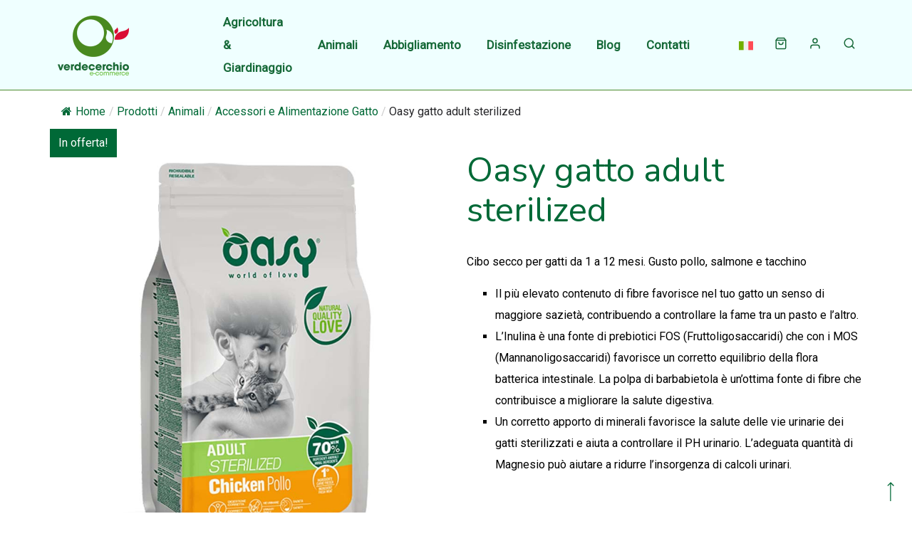

--- FILE ---
content_type: text/html; charset=UTF-8
request_url: https://www.verdecerchio.com/prodotto/oasy-gatto-adult-sterilized/
body_size: 23311
content:
<!DOCTYPE html>
<html lang="it-IT" prefix="og: https://ogp.me/ns#" class="gg-theme-style-light">
<head>
	<meta charset="UTF-8">
	<meta name="viewport" content="width=device-width, initial-scale=1, maximum-scale=1">
	<link rel="profile" href="http://gmpg.org/xfn/11">
	<link rel="pingback" href="https://www.verdecerchio.com/xmlrpc.php">

	<script>(function(html){html.className = html.className.replace(/\bno-js\b/,'js')})(document.documentElement);</script>
<link rel="alternate" hreflang="en" href="https://www.verdecerchio.com/en/product/oasy-gatto-adult-sterilized/" />
<link rel="alternate" hreflang="it" href="https://www.verdecerchio.com/prodotto/oasy-gatto-adult-sterilized/" />
<link rel="alternate" hreflang="x-default" href="https://www.verdecerchio.com/prodotto/oasy-gatto-adult-sterilized/" />
<script type="text/javascript" charset="UTF-8" data-cs-platform="wordpress" src="https://geo.cookie-script.com/s/d4adb5905be926c4dfc0c0ba10f8ff44.js?region=eu" id="cookie_script-js-with"></script>
<!-- Google Tag Manager for WordPress by gtm4wp.com -->
<script data-cfasync="false" data-pagespeed-no-defer>
	var gtm4wp_datalayer_name = "dataLayer";
	var dataLayer = dataLayer || [];
	const gtm4wp_use_sku_instead = 0;
	const gtm4wp_currency = 'EUR';
	const gtm4wp_product_per_impression = 10;
	const gtm4wp_clear_ecommerce = false;
	const gtm4wp_datalayer_max_timeout = 2000;

	const gtm4wp_scrollerscript_debugmode         = false;
	const gtm4wp_scrollerscript_callbacktime      = 100;
	const gtm4wp_scrollerscript_readerlocation    = 150;
	const gtm4wp_scrollerscript_contentelementid  = "content";
	const gtm4wp_scrollerscript_scannertime       = 60;
</script>
<!-- End Google Tag Manager for WordPress by gtm4wp.com -->
<!-- Search Engine Optimization by Rank Math - https://rankmath.com/ -->
<title>Cibo secco per gatti sterilizzati | Oasy gatto adult sterilized</title>
<meta name="description" content="Cibo secco per gatti sterilizzati, Oasy gatto adult sterilized, favorisce la salute delle vie urinarie e il controllo del peso. Cibo secco gatti adulti sterilizzati."/>
<meta name="robots" content="follow, index, max-snippet:-1, max-video-preview:-1, max-image-preview:large"/>
<link rel="canonical" href="https://www.verdecerchio.com/prodotto/oasy-gatto-adult-sterilized/" />
<meta property="og:locale" content="it_IT" />
<meta property="og:type" content="product" />
<meta property="og:title" content="Cibo secco per gatti sterilizzati | Oasy gatto adult sterilized" />
<meta property="og:description" content="Cibo secco per gatti sterilizzati, Oasy gatto adult sterilized, favorisce la salute delle vie urinarie e il controllo del peso. Cibo secco gatti adulti sterilizzati." />
<meta property="og:url" content="https://www.verdecerchio.com/prodotto/oasy-gatto-adult-sterilized/" />
<meta property="og:updated_time" content="2023-07-24T11:09:44+02:00" />
<meta property="og:image" content="https://www.verdecerchio.com/wp-content/uploads/2021/12/Gatto-Adult-sterilized-pollo.jpg" />
<meta property="og:image:secure_url" content="https://www.verdecerchio.com/wp-content/uploads/2021/12/Gatto-Adult-sterilized-pollo.jpg" />
<meta property="og:image:width" content="850" />
<meta property="og:image:height" content="1000" />
<meta property="og:image:alt" content="Cibo secco per gatti sterilizzati" />
<meta property="og:image:type" content="image/jpeg" />
<meta property="product:availability" content="instock" />
<meta name="twitter:card" content="summary_large_image" />
<meta name="twitter:title" content="Cibo secco per gatti sterilizzati | Oasy gatto adult sterilized" />
<meta name="twitter:description" content="Cibo secco per gatti sterilizzati, Oasy gatto adult sterilized, favorisce la salute delle vie urinarie e il controllo del peso. Cibo secco gatti adulti sterilizzati." />
<meta name="twitter:image" content="https://www.verdecerchio.com/wp-content/uploads/2021/12/Gatto-Adult-sterilized-pollo.jpg" />
<meta name="twitter:label1" content="Price" />
<meta name="twitter:data1" content="&euro;&nbsp;3,51 - &euro;&nbsp;35,91" />
<meta name="twitter:label2" content="Availability" />
<meta name="twitter:data2" content="In stock" />
<script type="application/ld+json" class="rank-math-schema">{"@context":"https://schema.org","@graph":[{"@type":"Organization","@id":"https://www.verdecerchio.com/#organization","name":"Verde Cerchio","url":"https://www.verdecerchio.com","logo":{"@type":"ImageObject","@id":"https://www.verdecerchio.com/#logo","url":"https://www.verdecerchio.com/wp-content/uploads/2021/12/verdecerchio_logo.png","contentUrl":"https://www.verdecerchio.com/wp-content/uploads/2021/12/verdecerchio_logo.png","inLanguage":"it-IT","width":"200","height":"168"}},{"@type":"WebSite","@id":"https://www.verdecerchio.com/#website","url":"https://www.verdecerchio.com","publisher":{"@id":"https://www.verdecerchio.com/#organization"},"inLanguage":"it-IT"},{"@type":"ImageObject","@id":"https://www.verdecerchio.com/wp-content/uploads/2021/12/Gatto-Adult-sterilized-pollo.jpg","url":"https://www.verdecerchio.com/wp-content/uploads/2021/12/Gatto-Adult-sterilized-pollo.jpg","width":"850","height":"1000","inLanguage":"it-IT"},{"@type":"BreadcrumbList","@id":"https://www.verdecerchio.com/prodotto/oasy-gatto-adult-sterilized/#breadcrumb","itemListElement":[{"@type":"ListItem","position":"1","item":{"@id":"https://www.verdecerchio.com","name":"Home"}},{"@type":"ListItem","position":"2","item":{"@id":"https://www.verdecerchio.com/prodotto/oasy-gatto-adult-sterilized/","name":"Oasy gatto adult sterilized"}}]},{"@type":"ItemPage","@id":"https://www.verdecerchio.com/prodotto/oasy-gatto-adult-sterilized/#webpage","url":"https://www.verdecerchio.com/prodotto/oasy-gatto-adult-sterilized/","name":"Cibo secco per gatti sterilizzati | Oasy gatto adult sterilized","datePublished":"2021-12-29T15:06:54+01:00","dateModified":"2023-07-24T11:09:44+02:00","isPartOf":{"@id":"https://www.verdecerchio.com/#website"},"primaryImageOfPage":{"@id":"https://www.verdecerchio.com/wp-content/uploads/2021/12/Gatto-Adult-sterilized-pollo.jpg"},"inLanguage":"it-IT","breadcrumb":{"@id":"https://www.verdecerchio.com/prodotto/oasy-gatto-adult-sterilized/#breadcrumb"}},{"@type":"Product","name":"Cibo secco per gatti sterilizzati | Oasy gatto adult sterilized","description":"Cibo secco per gatti sterilizzati, Oasy gatto adult sterilized, favorisce la salute delle vie urinarie e il controllo del peso. Cibo secco gatti adulti sterilizzati.","category":"Animali &gt; Accessori e Alimentazione Gatto","mainEntityOfPage":{"@id":"https://www.verdecerchio.com/prodotto/oasy-gatto-adult-sterilized/#webpage"},"image":[{"@type":"ImageObject","url":"https://www.verdecerchio.com/wp-content/uploads/2021/12/Gatto-Adult-sterilized-pollo.jpg","height":"1000","width":"850"},{"@type":"ImageObject","url":"https://www.verdecerchio.com/wp-content/uploads/2021/12/Gatto-Adult-sterilized-salmone.jpg","height":"1000","width":"850"},{"@type":"ImageObject","url":"https://www.verdecerchio.com/wp-content/uploads/2021/12/Gatto-Adult-sterilized-turkey.jpg","height":"1000","width":"850"}],"offers":{"@type":"AggregateOffer","lowPrice":"3.51","highPrice":"35.91","offerCount":"8","priceCurrency":"EUR","availability":"http://schema.org/InStock","seller":{"@type":"Organization","@id":"https://www.verdecerchio.com/","url":"https://www.verdecerchio.com","logo":"https://www.verdecerchio.com/wp-content/uploads/2021/12/verdecerchio_logo.png"},"url":"https://www.verdecerchio.com/prodotto/oasy-gatto-adult-sterilized/"},"additionalProperty":[{"@type":"PropertyValue","name":"pa_marca","value":"Oasy"}],"@id":"https://www.verdecerchio.com/prodotto/oasy-gatto-adult-sterilized/#richSnippet"}]}</script>
<!-- /Rank Math WordPress SEO plugin -->

<link rel='dns-prefetch' href='//cdn.jsdelivr.net' />
<link rel='dns-prefetch' href='//fonts.googleapis.com' />
<link rel='dns-prefetch' href='//www.googletagmanager.com' />
<link rel="alternate" type="application/rss+xml" title="Verdecerchio.com &raquo; Feed" href="https://www.verdecerchio.com/feed/" />
<link rel="alternate" type="application/rss+xml" title="Verdecerchio.com &raquo; Feed dei commenti" href="https://www.verdecerchio.com/comments/feed/" />
<link rel="alternate" type="text/calendar" title="Verdecerchio.com &raquo; iCal Feed" href="https://www.verdecerchio.com/events/?ical=1" />
<link rel="alternate" type="application/rss+xml" title="Verdecerchio.com &raquo; Oasy gatto adult sterilized Feed dei commenti" href="https://www.verdecerchio.com/prodotto/oasy-gatto-adult-sterilized/feed/" />
<link rel="alternate" title="oEmbed (JSON)" type="application/json+oembed" href="https://www.verdecerchio.com/wp-json/oembed/1.0/embed?url=https%3A%2F%2Fwww.verdecerchio.com%2Fprodotto%2Foasy-gatto-adult-sterilized%2F" />
<link rel="alternate" title="oEmbed (XML)" type="text/xml+oembed" href="https://www.verdecerchio.com/wp-json/oembed/1.0/embed?url=https%3A%2F%2Fwww.verdecerchio.com%2Fprodotto%2Foasy-gatto-adult-sterilized%2F&#038;format=xml" />
<style id='wp-img-auto-sizes-contain-inline-css' type='text/css'>
img:is([sizes=auto i],[sizes^="auto," i]){contain-intrinsic-size:3000px 1500px}
/*# sourceURL=wp-img-auto-sizes-contain-inline-css */
</style>
<style id='wp-emoji-styles-inline-css' type='text/css'>

	img.wp-smiley, img.emoji {
		display: inline !important;
		border: none !important;
		box-shadow: none !important;
		height: 1em !important;
		width: 1em !important;
		margin: 0 0.07em !important;
		vertical-align: -0.1em !important;
		background: none !important;
		padding: 0 !important;
	}
/*# sourceURL=wp-emoji-styles-inline-css */
</style>
<link rel='stylesheet' id='wp-block-library-css' href='https://www.verdecerchio.com/wp-includes/css/dist/block-library/style.min.css?ver=845af365cbcf7e6f953ec5b76accb9e4' type='text/css' media='all' />
<link rel='stylesheet' id='wc-blocks-style-css' href='https://www.verdecerchio.com/wp-content/plugins/woocommerce/assets/client/blocks/wc-blocks.css?ver=wc-10.4.3' type='text/css' media='all' />
<style id='global-styles-inline-css' type='text/css'>
:root{--wp--preset--aspect-ratio--square: 1;--wp--preset--aspect-ratio--4-3: 4/3;--wp--preset--aspect-ratio--3-4: 3/4;--wp--preset--aspect-ratio--3-2: 3/2;--wp--preset--aspect-ratio--2-3: 2/3;--wp--preset--aspect-ratio--16-9: 16/9;--wp--preset--aspect-ratio--9-16: 9/16;--wp--preset--color--black: #000000;--wp--preset--color--cyan-bluish-gray: #abb8c3;--wp--preset--color--white: #ffffff;--wp--preset--color--pale-pink: #f78da7;--wp--preset--color--vivid-red: #cf2e2e;--wp--preset--color--luminous-vivid-orange: #ff6900;--wp--preset--color--luminous-vivid-amber: #fcb900;--wp--preset--color--light-green-cyan: #7bdcb5;--wp--preset--color--vivid-green-cyan: #00d084;--wp--preset--color--pale-cyan-blue: #8ed1fc;--wp--preset--color--vivid-cyan-blue: #0693e3;--wp--preset--color--vivid-purple: #9b51e0;--wp--preset--gradient--vivid-cyan-blue-to-vivid-purple: linear-gradient(135deg,rgb(6,147,227) 0%,rgb(155,81,224) 100%);--wp--preset--gradient--light-green-cyan-to-vivid-green-cyan: linear-gradient(135deg,rgb(122,220,180) 0%,rgb(0,208,130) 100%);--wp--preset--gradient--luminous-vivid-amber-to-luminous-vivid-orange: linear-gradient(135deg,rgb(252,185,0) 0%,rgb(255,105,0) 100%);--wp--preset--gradient--luminous-vivid-orange-to-vivid-red: linear-gradient(135deg,rgb(255,105,0) 0%,rgb(207,46,46) 100%);--wp--preset--gradient--very-light-gray-to-cyan-bluish-gray: linear-gradient(135deg,rgb(238,238,238) 0%,rgb(169,184,195) 100%);--wp--preset--gradient--cool-to-warm-spectrum: linear-gradient(135deg,rgb(74,234,220) 0%,rgb(151,120,209) 20%,rgb(207,42,186) 40%,rgb(238,44,130) 60%,rgb(251,105,98) 80%,rgb(254,248,76) 100%);--wp--preset--gradient--blush-light-purple: linear-gradient(135deg,rgb(255,206,236) 0%,rgb(152,150,240) 100%);--wp--preset--gradient--blush-bordeaux: linear-gradient(135deg,rgb(254,205,165) 0%,rgb(254,45,45) 50%,rgb(107,0,62) 100%);--wp--preset--gradient--luminous-dusk: linear-gradient(135deg,rgb(255,203,112) 0%,rgb(199,81,192) 50%,rgb(65,88,208) 100%);--wp--preset--gradient--pale-ocean: linear-gradient(135deg,rgb(255,245,203) 0%,rgb(182,227,212) 50%,rgb(51,167,181) 100%);--wp--preset--gradient--electric-grass: linear-gradient(135deg,rgb(202,248,128) 0%,rgb(113,206,126) 100%);--wp--preset--gradient--midnight: linear-gradient(135deg,rgb(2,3,129) 0%,rgb(40,116,252) 100%);--wp--preset--font-size--small: 13px;--wp--preset--font-size--medium: 20px;--wp--preset--font-size--large: 36px;--wp--preset--font-size--x-large: 42px;--wp--preset--spacing--20: 0.44rem;--wp--preset--spacing--30: 0.67rem;--wp--preset--spacing--40: 1rem;--wp--preset--spacing--50: 1.5rem;--wp--preset--spacing--60: 2.25rem;--wp--preset--spacing--70: 3.38rem;--wp--preset--spacing--80: 5.06rem;--wp--preset--shadow--natural: 6px 6px 9px rgba(0, 0, 0, 0.2);--wp--preset--shadow--deep: 12px 12px 50px rgba(0, 0, 0, 0.4);--wp--preset--shadow--sharp: 6px 6px 0px rgba(0, 0, 0, 0.2);--wp--preset--shadow--outlined: 6px 6px 0px -3px rgb(255, 255, 255), 6px 6px rgb(0, 0, 0);--wp--preset--shadow--crisp: 6px 6px 0px rgb(0, 0, 0);}:where(.is-layout-flex){gap: 0.5em;}:where(.is-layout-grid){gap: 0.5em;}body .is-layout-flex{display: flex;}.is-layout-flex{flex-wrap: wrap;align-items: center;}.is-layout-flex > :is(*, div){margin: 0;}body .is-layout-grid{display: grid;}.is-layout-grid > :is(*, div){margin: 0;}:where(.wp-block-columns.is-layout-flex){gap: 2em;}:where(.wp-block-columns.is-layout-grid){gap: 2em;}:where(.wp-block-post-template.is-layout-flex){gap: 1.25em;}:where(.wp-block-post-template.is-layout-grid){gap: 1.25em;}.has-black-color{color: var(--wp--preset--color--black) !important;}.has-cyan-bluish-gray-color{color: var(--wp--preset--color--cyan-bluish-gray) !important;}.has-white-color{color: var(--wp--preset--color--white) !important;}.has-pale-pink-color{color: var(--wp--preset--color--pale-pink) !important;}.has-vivid-red-color{color: var(--wp--preset--color--vivid-red) !important;}.has-luminous-vivid-orange-color{color: var(--wp--preset--color--luminous-vivid-orange) !important;}.has-luminous-vivid-amber-color{color: var(--wp--preset--color--luminous-vivid-amber) !important;}.has-light-green-cyan-color{color: var(--wp--preset--color--light-green-cyan) !important;}.has-vivid-green-cyan-color{color: var(--wp--preset--color--vivid-green-cyan) !important;}.has-pale-cyan-blue-color{color: var(--wp--preset--color--pale-cyan-blue) !important;}.has-vivid-cyan-blue-color{color: var(--wp--preset--color--vivid-cyan-blue) !important;}.has-vivid-purple-color{color: var(--wp--preset--color--vivid-purple) !important;}.has-black-background-color{background-color: var(--wp--preset--color--black) !important;}.has-cyan-bluish-gray-background-color{background-color: var(--wp--preset--color--cyan-bluish-gray) !important;}.has-white-background-color{background-color: var(--wp--preset--color--white) !important;}.has-pale-pink-background-color{background-color: var(--wp--preset--color--pale-pink) !important;}.has-vivid-red-background-color{background-color: var(--wp--preset--color--vivid-red) !important;}.has-luminous-vivid-orange-background-color{background-color: var(--wp--preset--color--luminous-vivid-orange) !important;}.has-luminous-vivid-amber-background-color{background-color: var(--wp--preset--color--luminous-vivid-amber) !important;}.has-light-green-cyan-background-color{background-color: var(--wp--preset--color--light-green-cyan) !important;}.has-vivid-green-cyan-background-color{background-color: var(--wp--preset--color--vivid-green-cyan) !important;}.has-pale-cyan-blue-background-color{background-color: var(--wp--preset--color--pale-cyan-blue) !important;}.has-vivid-cyan-blue-background-color{background-color: var(--wp--preset--color--vivid-cyan-blue) !important;}.has-vivid-purple-background-color{background-color: var(--wp--preset--color--vivid-purple) !important;}.has-black-border-color{border-color: var(--wp--preset--color--black) !important;}.has-cyan-bluish-gray-border-color{border-color: var(--wp--preset--color--cyan-bluish-gray) !important;}.has-white-border-color{border-color: var(--wp--preset--color--white) !important;}.has-pale-pink-border-color{border-color: var(--wp--preset--color--pale-pink) !important;}.has-vivid-red-border-color{border-color: var(--wp--preset--color--vivid-red) !important;}.has-luminous-vivid-orange-border-color{border-color: var(--wp--preset--color--luminous-vivid-orange) !important;}.has-luminous-vivid-amber-border-color{border-color: var(--wp--preset--color--luminous-vivid-amber) !important;}.has-light-green-cyan-border-color{border-color: var(--wp--preset--color--light-green-cyan) !important;}.has-vivid-green-cyan-border-color{border-color: var(--wp--preset--color--vivid-green-cyan) !important;}.has-pale-cyan-blue-border-color{border-color: var(--wp--preset--color--pale-cyan-blue) !important;}.has-vivid-cyan-blue-border-color{border-color: var(--wp--preset--color--vivid-cyan-blue) !important;}.has-vivid-purple-border-color{border-color: var(--wp--preset--color--vivid-purple) !important;}.has-vivid-cyan-blue-to-vivid-purple-gradient-background{background: var(--wp--preset--gradient--vivid-cyan-blue-to-vivid-purple) !important;}.has-light-green-cyan-to-vivid-green-cyan-gradient-background{background: var(--wp--preset--gradient--light-green-cyan-to-vivid-green-cyan) !important;}.has-luminous-vivid-amber-to-luminous-vivid-orange-gradient-background{background: var(--wp--preset--gradient--luminous-vivid-amber-to-luminous-vivid-orange) !important;}.has-luminous-vivid-orange-to-vivid-red-gradient-background{background: var(--wp--preset--gradient--luminous-vivid-orange-to-vivid-red) !important;}.has-very-light-gray-to-cyan-bluish-gray-gradient-background{background: var(--wp--preset--gradient--very-light-gray-to-cyan-bluish-gray) !important;}.has-cool-to-warm-spectrum-gradient-background{background: var(--wp--preset--gradient--cool-to-warm-spectrum) !important;}.has-blush-light-purple-gradient-background{background: var(--wp--preset--gradient--blush-light-purple) !important;}.has-blush-bordeaux-gradient-background{background: var(--wp--preset--gradient--blush-bordeaux) !important;}.has-luminous-dusk-gradient-background{background: var(--wp--preset--gradient--luminous-dusk) !important;}.has-pale-ocean-gradient-background{background: var(--wp--preset--gradient--pale-ocean) !important;}.has-electric-grass-gradient-background{background: var(--wp--preset--gradient--electric-grass) !important;}.has-midnight-gradient-background{background: var(--wp--preset--gradient--midnight) !important;}.has-small-font-size{font-size: var(--wp--preset--font-size--small) !important;}.has-medium-font-size{font-size: var(--wp--preset--font-size--medium) !important;}.has-large-font-size{font-size: var(--wp--preset--font-size--large) !important;}.has-x-large-font-size{font-size: var(--wp--preset--font-size--x-large) !important;}
/*# sourceURL=global-styles-inline-css */
</style>

<style id='classic-theme-styles-inline-css' type='text/css'>
/*! This file is auto-generated */
.wp-block-button__link{color:#fff;background-color:#32373c;border-radius:9999px;box-shadow:none;text-decoration:none;padding:calc(.667em + 2px) calc(1.333em + 2px);font-size:1.125em}.wp-block-file__button{background:#32373c;color:#fff;text-decoration:none}
/*# sourceURL=/wp-includes/css/classic-themes.min.css */
</style>
<link rel='stylesheet' id='contact-form-7-css' href='https://www.verdecerchio.com/wp-content/plugins/contact-form-7/includes/css/styles.css?ver=6.1.4' type='text/css' media='all' />
<link rel='stylesheet' id='flexy-breadcrumb-css' href='https://www.verdecerchio.com/wp-content/plugins/flexy-breadcrumb/public/css/flexy-breadcrumb-public.css?ver=1.2.1' type='text/css' media='all' />
<link rel='stylesheet' id='flexy-breadcrumb-font-awesome-css' href='https://www.verdecerchio.com/wp-content/plugins/flexy-breadcrumb/public/css/font-awesome.min.css?ver=4.7.0' type='text/css' media='all' />
<link rel='stylesheet' id='woo-product-category-discount-css' href='https://www.verdecerchio.com/wp-content/plugins/woo-product-category-discount/public/css/woo-product-category-discount-public.css?ver=5.15' type='text/css' media='all' />
<link rel='stylesheet' id='photoswipe-css' href='https://www.verdecerchio.com/wp-content/plugins/woocommerce/assets/css/photoswipe/photoswipe.min.css?ver=10.4.3' type='text/css' media='all' />
<link rel='stylesheet' id='photoswipe-default-skin-css' href='https://www.verdecerchio.com/wp-content/plugins/woocommerce/assets/css/photoswipe/default-skin/default-skin.min.css?ver=10.4.3' type='text/css' media='all' />
<style id='woocommerce-inline-inline-css' type='text/css'>
.woocommerce form .form-row .required { visibility: visible; }
/*# sourceURL=woocommerce-inline-inline-css */
</style>
<link rel='stylesheet' id='sendcloud-checkout-css-css' href='https://www.verdecerchio.com/wp-content/plugins/sendcloud-shipping/resources/css/sendcloud-checkout.css?ver=2.4.5' type='text/css' media='all' />
<link rel='stylesheet' id='acfgfs-enqueue-fonts-css' href='//fonts.googleapis.com/css?family=Roboto%7CNunito&#038;subset=latin&#038;display=swap&#038;ver=1.0.0' type='text/css' media='all' />
<link rel='stylesheet' id='villenoir-woocommerce-css' href='https://www.verdecerchio.com/wp-content/themes/villenoir/styles/gg-woocommerce.css?ver=5.8.2' type='text/css' media='all' />
<link rel='stylesheet' id='bootstrap-css' href='https://www.verdecerchio.com/wp-content/themes/villenoir/assets/bootstrap/css/bootstrap.min.css?ver=5.8.2' type='text/css' media='all' />
<link rel='stylesheet' id='font-awesome-css' href='https://www.verdecerchio.com/wp-content/themes/villenoir/assets/font-awesome/css/font-awesome.min.css?ver=5.8.2' type='text/css' media='all' />
<link rel='stylesheet' id='pace-css' href='https://www.verdecerchio.com/wp-content/themes/villenoir/styles/site-loader.css?ver=5.8.2' type='text/css' media='all' />
<link rel='stylesheet' id='isotope-css' href='https://www.verdecerchio.com/wp-content/themes/villenoir/styles/isotope.css?ver=5.8.2' type='text/css' media='all' />
<link rel='stylesheet' id='magnific-popup-css' href='https://www.verdecerchio.com/wp-content/themes/villenoir/styles/magnific-popup.css?ver=5.8.2' type='text/css' media='all' />
<link rel='stylesheet' id='slick-css' href='https://www.verdecerchio.com/wp-content/themes/villenoir/assets/slick/slick.css?ver=5.8.2' type='text/css' media='all' />
<link rel='stylesheet' id='villenoir-bootval-css' href='https://www.verdecerchio.com/wp-content/themes/villenoir/assets/bootstrap-validator/css/formValidation.min.css?ver=5.8.2' type='text/css' media='all' />
<link rel='stylesheet' id='villenoir-style-css' href='https://www.verdecerchio.com/wp-content/themes/villenoir/style.css?ver=845af365cbcf7e6f953ec5b76accb9e4' type='text/css' media='all' />
<style id='villenoir-style-inline-css' type='text/css'>
body .wpb_row:not(.vc_inner),
                body .vc_row.wpb_row:not(.vc_inner),
                body.post-type-archive.wpb-is-on #content,
                body #content,
                body.post-type-archive.wpb-is-on #content,
                body.woocommerce.single-product.wpb-is-on #content {
                    padding: 5px 0 5px 0;
                }
:root, 
html.gg-theme-style-light {
	--headings-font: Nunito;

	--body-font: Roboto;


	--text-headings-color: #006937;

	--links-elements-color: #006937;

	--primary-color: #efffff;

	--primary-color-alt: #4a8b2c;

	--modules-background-color: #efffff;
}
/*# sourceURL=villenoir-style-inline-css */
</style>
<link rel='stylesheet' id='villenoir-child-style-css' href='https://www.verdecerchio.com/wp-content/themes/villenoir-child/style.css?ver=1.0' type='text/css' media='all' />
<link rel='stylesheet' id='villenoir-responsive-css' href='https://www.verdecerchio.com/wp-content/themes/villenoir/styles/responsive.css?ver=5.8.2' type='text/css' media='all' />
<script type="text/javascript" id="wpml-cookie-js-extra">
/* <![CDATA[ */
var wpml_cookies = {"wp-wpml_current_language":{"value":"it","expires":1,"path":"/"}};
var wpml_cookies = {"wp-wpml_current_language":{"value":"it","expires":1,"path":"/"}};
//# sourceURL=wpml-cookie-js-extra
/* ]]> */
</script>
<script type="text/javascript" src="https://www.verdecerchio.com/wp-content/plugins/sitepress-multilingual-cms/res/js/cookies/language-cookie.js?ver=486900" id="wpml-cookie-js" defer="defer" data-wp-strategy="defer"></script>
<script type="text/javascript" src="https://www.verdecerchio.com/wp-includes/js/jquery/jquery.min.js?ver=3.7.1" id="jquery-core-js"></script>
<script type="text/javascript" src="https://www.verdecerchio.com/wp-includes/js/jquery/jquery-migrate.min.js?ver=3.4.1" id="jquery-migrate-js"></script>
<script type="text/javascript" src="https://www.verdecerchio.com/wp-content/plugins/revslider/public/assets/js/rbtools.min.js?ver=6.5.18" id="tp-tools-js"></script>
<script type="text/javascript" src="https://www.verdecerchio.com/wp-content/plugins/revslider/public/assets/js/rs6.min.js?ver=6.5.19" id="revmin-js"></script>
<script type="text/javascript" src="https://www.verdecerchio.com/wp-content/plugins/woo-product-category-discount/public/js/woo-product-category-discount-public.js?ver=5.15" id="woo-product-category-discount-js"></script>
<script type="text/javascript" src="https://www.verdecerchio.com/wp-content/plugins/woocommerce/assets/js/jquery-blockui/jquery.blockUI.min.js?ver=2.7.0-wc.10.4.3" id="wc-jquery-blockui-js" data-wp-strategy="defer"></script>
<script type="text/javascript" id="wc-add-to-cart-js-extra">
/* <![CDATA[ */
var wc_add_to_cart_params = {"ajax_url":"/wp-admin/admin-ajax.php","wc_ajax_url":"/?wc-ajax=%%endpoint%%","i18n_view_cart":"Visualizza carrello","cart_url":"https://www.verdecerchio.com/carrello/","is_cart":"","cart_redirect_after_add":"no"};
//# sourceURL=wc-add-to-cart-js-extra
/* ]]> */
</script>
<script type="text/javascript" src="https://www.verdecerchio.com/wp-content/plugins/woocommerce/assets/js/frontend/add-to-cart.min.js?ver=10.4.3" id="wc-add-to-cart-js" data-wp-strategy="defer"></script>
<script type="text/javascript" src="https://www.verdecerchio.com/wp-content/plugins/woocommerce/assets/js/flexslider/jquery.flexslider.min.js?ver=2.7.2-wc.10.4.3" id="wc-flexslider-js" defer="defer" data-wp-strategy="defer"></script>
<script type="text/javascript" src="https://www.verdecerchio.com/wp-content/plugins/woocommerce/assets/js/photoswipe/photoswipe.min.js?ver=4.1.1-wc.10.4.3" id="wc-photoswipe-js" defer="defer" data-wp-strategy="defer"></script>
<script type="text/javascript" src="https://www.verdecerchio.com/wp-content/plugins/woocommerce/assets/js/photoswipe/photoswipe-ui-default.min.js?ver=4.1.1-wc.10.4.3" id="wc-photoswipe-ui-default-js" defer="defer" data-wp-strategy="defer"></script>
<script type="text/javascript" id="wc-single-product-js-extra">
/* <![CDATA[ */
var wc_single_product_params = {"i18n_required_rating_text":"Seleziona una valutazione","i18n_rating_options":["1 of 5 stars","2 of 5 stars","3 of 5 stars","4 of 5 stars","5 of 5 stars"],"i18n_product_gallery_trigger_text":"View full-screen image gallery","review_rating_required":"yes","flexslider":{"rtl":false,"animation":"slide","smoothHeight":true,"directionNav":false,"controlNav":"thumbnails","slideshow":false,"animationSpeed":500,"animationLoop":false,"allowOneSlide":false},"zoom_enabled":"","zoom_options":[],"photoswipe_enabled":"1","photoswipe_options":{"shareEl":false,"closeOnScroll":false,"history":false,"hideAnimationDuration":0,"showAnimationDuration":0},"flexslider_enabled":"1"};
//# sourceURL=wc-single-product-js-extra
/* ]]> */
</script>
<script type="text/javascript" src="https://www.verdecerchio.com/wp-content/plugins/woocommerce/assets/js/frontend/single-product.min.js?ver=10.4.3" id="wc-single-product-js" defer="defer" data-wp-strategy="defer"></script>
<script type="text/javascript" src="https://www.verdecerchio.com/wp-content/plugins/woocommerce/assets/js/js-cookie/js.cookie.min.js?ver=2.1.4-wc.10.4.3" id="wc-js-cookie-js" defer="defer" data-wp-strategy="defer"></script>
<script type="text/javascript" id="woocommerce-js-extra">
/* <![CDATA[ */
var woocommerce_params = {"ajax_url":"/wp-admin/admin-ajax.php","wc_ajax_url":"/?wc-ajax=%%endpoint%%","i18n_password_show":"Show password","i18n_password_hide":"Hide password"};
//# sourceURL=woocommerce-js-extra
/* ]]> */
</script>
<script type="text/javascript" src="https://www.verdecerchio.com/wp-content/plugins/woocommerce/assets/js/frontend/woocommerce.min.js?ver=10.4.3" id="woocommerce-js" defer="defer" data-wp-strategy="defer"></script>
<script type="text/javascript" src="https://www.verdecerchio.com/wp-content/plugins/duracelltomi-google-tag-manager/dist/js/analytics-talk-content-tracking.js?ver=1.22.3" id="gtm4wp-scroll-tracking-js"></script>
<script type="text/javascript" src="https://www.verdecerchio.com/wp-content/plugins/js_composer/assets/js/vendors/woocommerce-add-to-cart.js?ver=6.8.0" id="vc_woocommerce-add-to-cart-js-js"></script>
<script type="text/javascript" id="WCPAY_ASSETS-js-extra">
/* <![CDATA[ */
var wcpayAssets = {"url":"https://www.verdecerchio.com/wp-content/plugins/woocommerce-payments/dist/"};
//# sourceURL=WCPAY_ASSETS-js-extra
/* ]]> */
</script>
<script type="text/javascript" src="https://www.verdecerchio.com/wp-content/themes/villenoir/js/primary-navigation.js?ver=845af365cbcf7e6f953ec5b76accb9e4" id="villenoir-navigation-js"></script>
<script type="text/javascript" src="https://www.verdecerchio.com/wp-content/themes/villenoir/js/jquery.waypoints.min.js?ver=845af365cbcf7e6f953ec5b76accb9e4" id="waypoints-js"></script>
<link rel="https://api.w.org/" href="https://www.verdecerchio.com/wp-json/" /><link rel="alternate" title="JSON" type="application/json" href="https://www.verdecerchio.com/wp-json/wp/v2/product/2264" /><link rel="EditURI" type="application/rsd+xml" title="RSD" href="https://www.verdecerchio.com/xmlrpc.php?rsd" />

<link rel='shortlink' href='https://www.verdecerchio.com/?p=2264' />
<meta name="generator" content="WPML ver:4.8.6 stt:1,27;" />

            <style type="text/css">              
                
                /* Background color */
                .fbc-page .fbc-wrap .fbc-items {
                    background-color: #ffffff;
                }
                /* Items font size */
                .fbc-page .fbc-wrap .fbc-items li {
                    font-size: 16px;
                }
                
                /* Items' link color */
                .fbc-page .fbc-wrap .fbc-items li a {
                    color: #337ab7;                    
                }
                
                /* Seprator color */
                .fbc-page .fbc-wrap .fbc-items li .fbc-separator {
                    color: #cccccc;
                }
                
                /* Active item & end-text color */
                .fbc-page .fbc-wrap .fbc-items li.active span,
                .fbc-page .fbc-wrap .fbc-items li .fbc-end-text {
                    color: #27272a;
                    font-size: 16px;
                }
            </style>

            <meta name="generator" content="Site Kit by Google 1.170.0" />
<!-- This website runs the Product Feed PRO for WooCommerce by AdTribes.io plugin - version woocommercesea_option_installed_version -->
<meta name="tec-api-version" content="v1"><meta name="tec-api-origin" content="https://www.verdecerchio.com"><link rel="alternate" href="https://www.verdecerchio.com/wp-json/tribe/events/v1/" />
<!-- Google Tag Manager for WordPress by gtm4wp.com -->
<!-- GTM Container placement set to automatic -->
<script data-cfasync="false" data-pagespeed-no-defer>
	var dataLayer_content = {"pagePostType":"product","pagePostType2":"single-product","pagePostAuthor":"user_agraria_sandona_36383","customerTotalOrders":0,"customerTotalOrderValue":0,"customerFirstName":"","customerLastName":"","customerBillingFirstName":"","customerBillingLastName":"","customerBillingCompany":"","customerBillingAddress1":"","customerBillingAddress2":"","customerBillingCity":"","customerBillingState":"","customerBillingPostcode":"","customerBillingCountry":"","customerBillingEmail":"","customerBillingEmailHash":"","customerBillingPhone":"","customerShippingFirstName":"","customerShippingLastName":"","customerShippingCompany":"","customerShippingAddress1":"","customerShippingAddress2":"","customerShippingCity":"","customerShippingState":"","customerShippingPostcode":"","customerShippingCountry":"","productRatingCounts":[],"productAverageRating":0,"productReviewCount":0,"productType":"variable","productIsVariable":1};
	dataLayer.push( dataLayer_content );
</script>
<script data-cfasync="false" data-pagespeed-no-defer>
(function(w,d,s,l,i){w[l]=w[l]||[];w[l].push({'gtm.start':
new Date().getTime(),event:'gtm.js'});var f=d.getElementsByTagName(s)[0],
j=d.createElement(s),dl=l!='dataLayer'?'&l='+l:'';j.async=true;j.src=
'//www.googletagmanager.com/gtm.js?id='+i+dl;f.parentNode.insertBefore(j,f);
})(window,document,'script','dataLayer','GTM-NTV7RZGP');
</script>
<!-- End Google Tag Manager for WordPress by gtm4wp.com --><!-- Google site verification - Google for WooCommerce -->
<meta name="google-site-verification" content="bfhd0modtYX2EvgTG5ajTUipdWUwtfzwcqJFDw-t144" />
	<noscript><style>.woocommerce-product-gallery{ opacity: 1 !important; }</style></noscript>
	<meta name="generator" content="Powered by WPBakery Page Builder - drag and drop page builder for WordPress."/>
<meta name="generator" content="Powered by Slider Revolution 6.5.19 - responsive, Mobile-Friendly Slider Plugin for WordPress with comfortable drag and drop interface." />
<link rel="icon" href="https://www.verdecerchio.com/wp-content/uploads/2021/12/cropped-favicon-32x32.png" sizes="32x32" />
<link rel="icon" href="https://www.verdecerchio.com/wp-content/uploads/2021/12/cropped-favicon-192x192.png" sizes="192x192" />
<link rel="apple-touch-icon" href="https://www.verdecerchio.com/wp-content/uploads/2021/12/cropped-favicon-180x180.png" />
<meta name="msapplication-TileImage" content="https://www.verdecerchio.com/wp-content/uploads/2021/12/cropped-favicon-270x270.png" />
<script>function setREVStartSize(e){
			//window.requestAnimationFrame(function() {
				window.RSIW = window.RSIW===undefined ? window.innerWidth : window.RSIW;
				window.RSIH = window.RSIH===undefined ? window.innerHeight : window.RSIH;
				try {
					var pw = document.getElementById(e.c).parentNode.offsetWidth,
						newh;
					pw = pw===0 || isNaN(pw) ? window.RSIW : pw;
					e.tabw = e.tabw===undefined ? 0 : parseInt(e.tabw);
					e.thumbw = e.thumbw===undefined ? 0 : parseInt(e.thumbw);
					e.tabh = e.tabh===undefined ? 0 : parseInt(e.tabh);
					e.thumbh = e.thumbh===undefined ? 0 : parseInt(e.thumbh);
					e.tabhide = e.tabhide===undefined ? 0 : parseInt(e.tabhide);
					e.thumbhide = e.thumbhide===undefined ? 0 : parseInt(e.thumbhide);
					e.mh = e.mh===undefined || e.mh=="" || e.mh==="auto" ? 0 : parseInt(e.mh,0);
					if(e.layout==="fullscreen" || e.l==="fullscreen")
						newh = Math.max(e.mh,window.RSIH);
					else{
						e.gw = Array.isArray(e.gw) ? e.gw : [e.gw];
						for (var i in e.rl) if (e.gw[i]===undefined || e.gw[i]===0) e.gw[i] = e.gw[i-1];
						e.gh = e.el===undefined || e.el==="" || (Array.isArray(e.el) && e.el.length==0)? e.gh : e.el;
						e.gh = Array.isArray(e.gh) ? e.gh : [e.gh];
						for (var i in e.rl) if (e.gh[i]===undefined || e.gh[i]===0) e.gh[i] = e.gh[i-1];
											
						var nl = new Array(e.rl.length),
							ix = 0,
							sl;
						e.tabw = e.tabhide>=pw ? 0 : e.tabw;
						e.thumbw = e.thumbhide>=pw ? 0 : e.thumbw;
						e.tabh = e.tabhide>=pw ? 0 : e.tabh;
						e.thumbh = e.thumbhide>=pw ? 0 : e.thumbh;
						for (var i in e.rl) nl[i] = e.rl[i]<window.RSIW ? 0 : e.rl[i];
						sl = nl[0];
						for (var i in nl) if (sl>nl[i] && nl[i]>0) { sl = nl[i]; ix=i;}
						var m = pw>(e.gw[ix]+e.tabw+e.thumbw) ? 1 : (pw-(e.tabw+e.thumbw)) / (e.gw[ix]);
						newh =  (e.gh[ix] * m) + (e.tabh + e.thumbh);
					}
					var el = document.getElementById(e.c);
					if (el!==null && el) el.style.height = newh+"px";
					el = document.getElementById(e.c+"_wrapper");
					if (el!==null && el) {
						el.style.height = newh+"px";
						el.style.display = "block";
					}
				} catch(e){
					console.log("Failure at Presize of Slider:" + e)
				}
			//});
		  };</script>
		<style type="text/css" id="wp-custom-css">
			.woocommerce-loop-product__title{
	font-size: xx-large;
  font-weight: 600;
}

.woocommerce-Price-amount.amount{
	color: red;
  font-size: x-large;
}

.products .product .gg-product-image-wrapper{
	border:none;
}

.categoria-prodotto{
	/*border: 1px solid #006937;*/
	color:black;
	/*background-color:#c6d5ae;
	text-transform: uppercase;*/
	font-size:13px;
	margin-bottom:10px;
}

#content-descrizione-categoria{
	/*background-color:#ebf9e3;*/
	margin-top:20px;
	margin-bottom:20px;
}

.category-description.col-xs-12.col-md-12{
	border-top: 2px solid #cdd5ae;
}

.fbc.fbc-page a{
	color: #006937!important;
}

.descrizione-anteprima-prodotto{
	line-height:initial;
}

.price-text-prefix{
	color:black;
	font-weight: bolder;
}

.gg-shop-style2 .products .product h2{
	margin: 0 0 0 0;
}
.navbar-nav > li > a {
color: #006937;
}
.wpml-ls-statics-footer {
    display: none;
} 

/* sistemazione prezzi */

.price{
	font-weight: 600 !important;
	font-family: "Nunito" !important;
}

.woocommerce .product .summary .price del, .gg-product-meta-wrapper .price del {
	color: #333 !important;
	font-size: 0.5em !important;
	display: inline !important;
	font-style: initial !important;
	margin-left: 5px !important;
	text-decoration: line-through;
	text-decoration-thickness: 2px;
	margin-right: 15px !important;
}

.woocommerce .product .summary .price {
  line-height: 20px !important;
}

.woocommerce .product .summary .price ins span, .gg-product-meta-wrapper .price ins .woocommerce-Price-amount bdi {
	color: #4a8b2b !important;
}

.woocommerce .product .summary .price ins{
display: block !important;	
}

.price .price-text-prefix{
	color: #b0b0b0 !important;
	font-style: initial !important;
}

.woocommerce .products li .price del{
	font-size: 30px !important;
}

.type-post .post-meta{
	display: none !important;
}

.type-post ins {
  text-decoration: none !important;
}

.type-post .gpsc--product-image br {
  display: none !important;
}


.type-post del{
display: inline-grid !important;	
}
.woopspro-product-slider .woocommerce-loop-product__title{
	font-size: 18px !important;
}

.woopspro-product-slider span.woocommerce-Price-amount.amount {
    font-size: 18px !important;
}

.woopspro-product-slider .products li .price del {
    font-size: 20px !important;
}

.woopspro-product-slider bdi {
  letter-spacing: normal !important;
}

@media screen and (max-width: 450px) {
.tp-rightarrow.tparrows.hesperiden,
.tp-leftarrow.tparrows.hesperiden
	{
		top: 90% !important;
	}
}

#rev_slider_4_1_wrapper{
left: 0px !important;	
}		</style>
		<noscript><style> .wpb_animate_when_almost_visible { opacity: 1; }</style></noscript><link rel='stylesheet' id='rs-plugin-settings-css' href='https://www.verdecerchio.com/wp-content/plugins/revslider/public/assets/css/rs6.css?ver=6.5.19' type='text/css' media='all' />
<style id='rs-plugin-settings-inline-css' type='text/css'>
#rs-demo-id {}
/*# sourceURL=rs-plugin-settings-inline-css */
</style>
</head>

<body class="wp-singular product-template-default single single-product postid-2264 custom-background wp-theme-villenoir wp-child-theme-villenoir-child theme-villenoir woocommerce woocommerce-page woocommerce-no-js tribe-no-js gg-page-has-header-image gg-page-header-style1 gg-has-stiky-menu gg-has-sticky-logo gg-has-mobile-logo gg-has-style_1-menu single-author no-footer-text gg-shop-style2 gg-theme-has-wpml gg-theme-has-wpml-currency wpb-js-composer js-comp-ver-6.8.0 vc_responsive wpb-is-off">

<!-- GTM Container placement set to automatic -->
<!-- Google Tag Manager (noscript) -->
				<noscript><iframe src="https://www.googletagmanager.com/ns.html?id=GTM-NTV7RZGP" height="0" width="0" style="display:none;visibility:hidden" aria-hidden="true"></iframe></noscript>
<!-- End Google Tag Manager (noscript) -->
<div class="site-wrapper">

<header class="site-header default">

<nav class="navbar navbar-default navbar-expand-lg">
    <div class="container navbar-header-wrapper">

        <div class="navbar-grid" id="main-navbar">

            <!-- primary-mobile-menu -->
            <div class="menu-button-container">
                <button id="primary-mobile-menu" class="button" aria-controls="primary-menu-list" aria-expanded="false">
                    <span class="dropdown-icon open">Menu                        <svg class="svg-icon" width="24" height="24" aria-hidden="true" role="img" focusable="false" viewBox="0 0 24 24" fill="none" xmlns="http://www.w3.org/2000/svg"><path fill-rule="evenodd" clip-rule="evenodd" d="M4.5 6H19.5V7.5H4.5V6ZM4.5 12H19.5V13.5H4.5V12ZM19.5 18H4.5V19.5H19.5V18Z" fill="currentColor"></path></svg>
                    </span>
                    <span class="dropdown-icon close">Close                        <svg class="svg-icon" width="24" height="24" aria-hidden="true" role="img" focusable="false" viewBox="0 0 24 24" fill="none" xmlns="http://www.w3.org/2000/svg"><path fill-rule="evenodd" clip-rule="evenodd" d="M12 10.9394L5.53033 4.46973L4.46967 5.53039L10.9393 12.0001L4.46967 18.4697L5.53033 19.5304L12 13.0607L18.4697 19.5304L19.5303 18.4697L13.0607 12.0001L19.5303 5.53039L18.4697 4.46973L12 10.9394Z" fill="currentColor"></path></svg>
                    </span>
                </button>
            </div>

            <div class="logo-wrapper">
                <a class="brand" href="https://www.verdecerchio.com/" title="Verdecerchio.com" rel="home">
<img style=" margin: 10px 0 8px 2px; max-width: 100px;" class="brand" src="https://www.verdecerchio.com/wp-content/uploads/2021/12/verdecerchio_logo.png" width="200" height="168" alt="Verdecerchio.com" />
</a>
<a class="sticky-brand" href="https://www.verdecerchio.com/" title="Verdecerchio.com" rel="home">
<img style=" margin: 10px 0 8px 2px; max-width: 85px;" src="https://www.verdecerchio.com/wp-content/uploads/2021/12/verdecerchio_logo.png" width="200" height="168" alt="Verdecerchio.com" />
</a>
<a class="mobile-brand" href="https://www.verdecerchio.com/" title="Verdecerchio.com" rel="home">
<img style=" margin: 5px 0 0 2px; max-width: 70px;" src="https://www.verdecerchio.com/wp-content/uploads/2021/12/verdecerchio_logo.png" width="200" height="168" alt="Verdecerchio.com" />
</a>
            </div><!-- .logo-wrapper -->
            
            <!-- Begin Main Navigation -->
            <ul id="main-menu" class="nav navbar-nav navbar-middle"><li id="menu-item-1404" class="menu-item menu-item-type-taxonomy menu-item-object-product_cat menu-item-has-children menu-item-1404"><a href="https://www.verdecerchio.com/categoria-prodotto/agricoltura/">Agricoltura &amp; Giardinaggio</a><button class="sub-menu-toggle depth-0" aria-expanded="false" onClick="villenoirExpandSubMenu(this)"><span class="icon-plus"><svg viewBox="0 0 24 24" fill="none" xmlns="http://www.w3.org/2000/svg"><path fill-rule="evenodd" clip-rule="evenodd" d="M18 11.2h-5.2V6h-1.6v5.2H6v1.6h5.2V18h1.6v-5.2H18z" fill="currentColor"/></svg></span><span class="icon-minus"><svg viewBox="0 0 24 24" fill="none" xmlns="http://www.w3.org/2000/svg"><path fill-rule="evenodd" clip-rule="evenodd" d="M6 11h12v2H6z" fill="currentColor"/></svg></span><span class="screen-reader-text">Open menu</span></button>
<ul class="sub-menu">
	<li id="menu-item-4417" class="menu-item menu-item-type-custom menu-item-object-custom menu-item-4417"><a href="https://www.verdecerchio.com/categoria-prodotto/concime-naturale/">Concimi Terraè</a></li>
	<li id="menu-item-1466" class="menu-item menu-item-type-taxonomy menu-item-object-product_cat menu-item-1466"><a href="https://www.verdecerchio.com/categoria-prodotto/agricoltura/fertilizzanti/">Concimi e Fertilizzanti</a></li>
	<li id="menu-item-1448" class="menu-item menu-item-type-taxonomy menu-item-object-product_cat menu-item-1448"><a href="https://www.verdecerchio.com/categoria-prodotto/agricoltura/sementi/">Sementi per prati</a></li>
	<li id="menu-item-1445" class="menu-item menu-item-type-taxonomy menu-item-object-product_cat menu-item-1445"><a href="https://www.verdecerchio.com/categoria-prodotto/agricoltura/attrezzatura/">Attrezzatura</a></li>
	<li id="menu-item-1447" class="menu-item menu-item-type-taxonomy menu-item-object-product_cat menu-item-1447"><a href="https://www.verdecerchio.com/categoria-prodotto/agricoltura/irrorazione/">Irrorazione</a></li>
</ul>
</li>
<li id="menu-item-4448" class="menu-item menu-item-type-custom menu-item-object-custom menu-item-has-children menu-item-4448"><a href="#">Animali</a><button class="sub-menu-toggle depth-0" aria-expanded="false" onClick="villenoirExpandSubMenu(this)"><span class="icon-plus"><svg viewBox="0 0 24 24" fill="none" xmlns="http://www.w3.org/2000/svg"><path fill-rule="evenodd" clip-rule="evenodd" d="M18 11.2h-5.2V6h-1.6v5.2H6v1.6h5.2V18h1.6v-5.2H18z" fill="currentColor"/></svg></span><span class="icon-minus"><svg viewBox="0 0 24 24" fill="none" xmlns="http://www.w3.org/2000/svg"><path fill-rule="evenodd" clip-rule="evenodd" d="M6 11h12v2H6z" fill="currentColor"/></svg></span><span class="screen-reader-text">Open menu</span></button>
<ul class="sub-menu">
	<li id="menu-item-2468" class="menu-item menu-item-type-taxonomy menu-item-object-product_cat menu-item-has-children menu-item-2468"><a href="https://www.verdecerchio.com/categoria-prodotto/animali/cane/">Cane</a><button class="sub-menu-toggle depth-1" aria-expanded="false" onClick="villenoirExpandSubMenu(this)"><span class="icon-plus"><svg viewBox="0 0 24 24" fill="none" xmlns="http://www.w3.org/2000/svg"><path fill-rule="evenodd" clip-rule="evenodd" d="M18 11.2h-5.2V6h-1.6v5.2H6v1.6h5.2V18h1.6v-5.2H18z" fill="currentColor"/></svg></span><span class="icon-minus"><svg viewBox="0 0 24 24" fill="none" xmlns="http://www.w3.org/2000/svg"><path fill-rule="evenodd" clip-rule="evenodd" d="M6 11h12v2H6z" fill="currentColor"/></svg></span><span class="screen-reader-text">Open menu</span></button>
	<ul class="sub-menu">
		<li id="menu-item-1450" class="menu-item menu-item-type-taxonomy menu-item-object-product_cat menu-item-1450"><a href="https://www.verdecerchio.com/categoria-prodotto/animali/cane/alimentazione-cane/">Cibo per cani</a></li>
		<li id="menu-item-1470" class="menu-item menu-item-type-taxonomy menu-item-object-product_cat menu-item-1470"><a href="https://www.verdecerchio.com/categoria-prodotto/animali/cane/accessori-cane/">Accessori Cane</a></li>
	</ul>
</li>
	<li id="menu-item-2469" class="menu-item menu-item-type-taxonomy menu-item-object-product_cat current-product-ancestor current-menu-parent current-product-parent menu-item-has-children menu-item-2469"><a href="https://www.verdecerchio.com/categoria-prodotto/animali/gatto/">Gatto</a><button class="sub-menu-toggle depth-1" aria-expanded="false" onClick="villenoirExpandSubMenu(this)"><span class="icon-plus"><svg viewBox="0 0 24 24" fill="none" xmlns="http://www.w3.org/2000/svg"><path fill-rule="evenodd" clip-rule="evenodd" d="M18 11.2h-5.2V6h-1.6v5.2H6v1.6h5.2V18h1.6v-5.2H18z" fill="currentColor"/></svg></span><span class="icon-minus"><svg viewBox="0 0 24 24" fill="none" xmlns="http://www.w3.org/2000/svg"><path fill-rule="evenodd" clip-rule="evenodd" d="M6 11h12v2H6z" fill="currentColor"/></svg></span><span class="screen-reader-text">Open menu</span></button>
	<ul class="sub-menu">
		<li id="menu-item-2959" class="menu-item menu-item-type-taxonomy menu-item-object-product_cat current-product-ancestor current-menu-parent current-product-parent menu-item-2959"><a href="https://www.verdecerchio.com/categoria-prodotto/animali/gatto/alimentazione-gatto/">Cibo per gatti</a></li>
		<li id="menu-item-2961" class="menu-item menu-item-type-taxonomy menu-item-object-product_cat menu-item-2961"><a href="https://www.verdecerchio.com/categoria-prodotto/animali/gatto/accessori-gatto/">Accessori gatto</a></li>
	</ul>
</li>
	<li id="menu-item-1449" class="menu-item menu-item-type-taxonomy menu-item-object-product_cat menu-item-1449"><a href="https://www.verdecerchio.com/categoria-prodotto/animali/apicoltura/">Prodotti Apicoltura</a></li>
</ul>
</li>
<li id="menu-item-2350" class="menu-item menu-item-type-taxonomy menu-item-object-product_cat menu-item-has-children menu-item-2350"><a href="https://www.verdecerchio.com/categoria-prodotto/abbigliamento/">Abbigliamento</a><button class="sub-menu-toggle depth-0" aria-expanded="false" onClick="villenoirExpandSubMenu(this)"><span class="icon-plus"><svg viewBox="0 0 24 24" fill="none" xmlns="http://www.w3.org/2000/svg"><path fill-rule="evenodd" clip-rule="evenodd" d="M18 11.2h-5.2V6h-1.6v5.2H6v1.6h5.2V18h1.6v-5.2H18z" fill="currentColor"/></svg></span><span class="icon-minus"><svg viewBox="0 0 24 24" fill="none" xmlns="http://www.w3.org/2000/svg"><path fill-rule="evenodd" clip-rule="evenodd" d="M6 11h12v2H6z" fill="currentColor"/></svg></span><span class="screen-reader-text">Open menu</span></button>
<ul class="sub-menu">
	<li id="menu-item-2113" class="menu-item menu-item-type-taxonomy menu-item-object-product_cat menu-item-2113"><a href="https://www.verdecerchio.com/categoria-prodotto/abbigliamento/calzature/">Calzature</a></li>
	<li id="menu-item-1474" class="menu-item menu-item-type-taxonomy menu-item-object-product_cat menu-item-1474"><a href="https://www.verdecerchio.com/categoria-prodotto/abbigliamento/abbigliamento-lavoro/">Abbigliamento</a></li>
	<li id="menu-item-1443" class="menu-item menu-item-type-taxonomy menu-item-object-product_cat menu-item-1443"><a href="https://www.verdecerchio.com/categoria-prodotto/abbigliamento/dpi/">DPI</a></li>
</ul>
</li>
<li id="menu-item-1407" class="menu-item menu-item-type-taxonomy menu-item-object-product_cat menu-item-has-children menu-item-1407"><a href="https://www.verdecerchio.com/categoria-prodotto/disinfestazione/">Disinfestazione</a><button class="sub-menu-toggle depth-0" aria-expanded="false" onClick="villenoirExpandSubMenu(this)"><span class="icon-plus"><svg viewBox="0 0 24 24" fill="none" xmlns="http://www.w3.org/2000/svg"><path fill-rule="evenodd" clip-rule="evenodd" d="M18 11.2h-5.2V6h-1.6v5.2H6v1.6h5.2V18h1.6v-5.2H18z" fill="currentColor"/></svg></span><span class="icon-minus"><svg viewBox="0 0 24 24" fill="none" xmlns="http://www.w3.org/2000/svg"><path fill-rule="evenodd" clip-rule="evenodd" d="M6 11h12v2H6z" fill="currentColor"/></svg></span><span class="screen-reader-text">Open menu</span></button>
<ul class="sub-menu">
	<li id="menu-item-1451" class="menu-item menu-item-type-taxonomy menu-item-object-product_cat menu-item-1451"><a href="https://www.verdecerchio.com/categoria-prodotto/disinfestazione/insetticidi/">Insetti</a></li>
	<li id="menu-item-1471" class="menu-item menu-item-type-taxonomy menu-item-object-product_cat menu-item-1471"><a href="https://www.verdecerchio.com/categoria-prodotto/disinfestazione/rodenticidi/">Topi</a></li>
</ul>
</li>
<li id="menu-item-6702" class="menu-item menu-item-type-post_type menu-item-object-page menu-item-6702"><a href="https://www.verdecerchio.com/blog/">Blog</a></li>
<li id="menu-item-1112" class="menu-item menu-item-type-post_type menu-item-object-page menu-item-1112"><a href="https://www.verdecerchio.com/contatti/">Contatti</a></li>
</ul>
            <!-- End Main Navigation -->

            <!-- Begin Second Navigation -->
                    <ul class="nav navbar-nav secondary-nav">
            
            <li class="gg-language-switcher menu-item-has-children"><a href="#"><img src="https://www.verdecerchio.com/wp-content/plugins/sitepress-multilingual-cms/res/flags/it.svg"></a><button class="sub-menu-toggle depth-0" aria-expanded="false" onClick="villenoirExpandSubMenu(this)"><span class="icon-plus"><svg viewBox="0 0 24 24" fill="none" xmlns="http://www.w3.org/2000/svg"><path fill-rule="evenodd" clip-rule="evenodd" d="M18 11.2h-5.2V6h-1.6v5.2H6v1.6h5.2V18h1.6v-5.2H18z" fill="currentColor"/></svg></span><span class="icon-minus"><svg viewBox="0 0 24 24" fill="none" xmlns="http://www.w3.org/2000/svg"><path fill-rule="evenodd" clip-rule="evenodd" d="M6 11h12v2H6z" fill="currentColor"/></svg></span><span class="screen-reader-text">Open menu</span></button><ul id="langswitch" class="sub-menu"><li class="menu-item"><a href="https://www.verdecerchio.com/en/product/oasy-gatto-adult-sterilized/" title="English"><img src="https://www.verdecerchio.com/wp-content/plugins/sitepress-multilingual-cms/res/flags/en.svg" alt="Inglese" />en</a></li></ul></li><li class="gg-woo-mini-cart dropdown">    <a id="quick_cart" data-target="open-cart" href="https://www.verdecerchio.com/carrello/" title="Vedi il tuo carrello">
        <span>
            <svg xmlns="http://www.w3.org/2000/svg" width="24" height="24" viewBox="0 0 24 24" fill="none" stroke="currentColor" stroke-width="2" stroke-linecap="round" stroke-linejoin="round" class="feather feather-shopping-bag"><path d="M6 2L3 6v14a2 2 0 0 0 2 2h14a2 2 0 0 0 2-2V6l-3-4z"></path><line x1="3" y1="6" x2="21" y2="6"></line><path d="M16 10a4 4 0 0 1-8 0"></path></svg>
        </span>
            </a>

    </li><li class="quick-my-account"><a href="https://www.verdecerchio.com/il-mio-account/"><svg xmlns="http://www.w3.org/2000/svg" width="24" height="24" viewBox="0 0 24 24" fill="none" stroke="currentColor" stroke-width="2" stroke-linecap="round" stroke-linejoin="round" class="feather feather-user"><path d="M20 21v-2a4 4 0 0 0-4-4H8a4 4 0 0 0-4 4v2"></path><circle cx="12" cy="7" r="4"></circle></svg></a></li><li class="gg-header-search">    <a href="#fullscreen-searchform" title="Search products">
        <span>
            <svg xmlns="http://www.w3.org/2000/svg" width="24" height="24" viewBox="0 0 24 24" fill="none" stroke="currentColor" stroke-width="2" stroke-linecap="round" stroke-linejoin="round" class="feather feather-search"><circle cx="11" cy="11" r="8"></circle><line x1="21" y1="21" x2="16.65" y2="16.65"></line></svg>
        </span>
    </a>

    </li>
        </ul>
                        <!-- End Second Navigation -->

        </div><!-- #main-navbar -->

    </div><!-- .container -->
</nav><!-- nav -->


    <!-- Page header image -->
        <!-- End Page header image -->

               
            <!-- Page meta -->
        <div class="page-meta gg_vc_parallax " >

            <div class="parallax-overlay" data-vc-kd-parallax="1.5"></div>
            <div class="container">
                <div class="row">
                    <div class="col-md-12">
                        
                        <div class="page-meta-wrapper">
                        
                        
                        
                        
                        
                        
                                                </div><!-- .page-meta-wrapper -->

                    </div><!-- .col-md-12 -->
                    
                </div><!-- .row -->
            </div><!-- .container -->

        </div><!-- .page-meta -->
        <!-- End Page meta -->

        <!-- Page header image -->
                                    <!-- End Page header image -->

        
    

</header>
<!-- End Header. Begin Template Content -->
<section id="content">
    <div class="container">
        <div class="row">
            <div class="col-xs-12 col-md-12">
                <div class="woocommerce-notices-wrapper"></div><div id="product-2264" class="product type-product post-2264 status-publish first instock product_cat-gatto product_cat-alimentazione-gatto has-post-thumbnail sale shipping-taxable purchasable product-type-variable">
	<div class="row">
		<div class="col-md-12">
                   			<!-- Flexy Breadcrumb -->
			<div class="fbc fbc-page">

				<!-- Breadcrumb wrapper -->
				<div class="fbc-wrap">

					<!-- Ordered list-->
					<ol class="fbc-items" itemscope itemtype="https://schema.org/BreadcrumbList">
						            <li itemprop="itemListElement" itemscope itemtype="https://schema.org/ListItem">
                <span itemprop="name">
                    <!-- Home Link -->
                    <a itemprop="item" href="https://www.verdecerchio.com">
                    
                                                    <i class="fa fa-home" aria-hidden="true"></i>Home                    </a>
                </span>
                <meta itemprop="position" content="1" /><!-- Meta Position-->
             </li><li><span class="fbc-separator">/</span></li><li itemprop="itemListElement" itemscope itemtype="https://schema.org/ListItem"><a itemprop="item" fbc-product" href="https://www.verdecerchio.com/negozio/" title="Prodotti"><span itemprop="name">Prodotti</span></a><meta itemprop="position" content="2" /></li><li><span class="fbc-separator">/</span></li><li itemprop="itemListElement" itemscope itemtype="https://schema.org/ListItem"><a itemprop="item" href="https://www.verdecerchio.com/categoria-prodotto/animali/" title="Animali"><span itemprop="name">Animali</span></a><meta itemprop="position" content="3" /></li><li><span class="fbc-separator">/</span></li><li itemprop="itemListElement" itemscope itemtype="https://schema.org/ListItem"><a itemprop="item" href="https://www.verdecerchio.com/categoria-prodotto/animali/gatto/" title="Accessori e Alimentazione Gatto"><span itemprop="name">Accessori e Alimentazione Gatto</span></a><meta itemprop="position" content="4" /></li><li><span class="fbc-separator">/</span></li><li class="active" itemprop="itemListElement" itemscope itemtype="https://schema.org/ListItem"><span itemprop="name" title="Oasy gatto adult sterilized">Oasy gatto adult sterilized</span><meta itemprop="position" content="5" /></li>					</ol>
					<div class="clearfix"></div>
				</div>
			</div>
			 
                </div>
		<div class="col-md-6">
		
	<span class="onsale">In offerta!</span>
	<div class="woocommerce-product-gallery woocommerce-product-gallery--with-images woocommerce-product-gallery--columns-4 images" data-columns="4" style="opacity: 0; transition: opacity .25s ease-in-out;">
	<div class="woocommerce-product-gallery__wrapper">
		<div data-thumb="https://www.verdecerchio.com/wp-content/uploads/2021/12/Gatto-Adult-sterilized-pollo-140x140.jpg" data-thumb-alt="Oasy gatto adult sterilized" data-thumb-srcset="https://www.verdecerchio.com/wp-content/uploads/2021/12/Gatto-Adult-sterilized-pollo-140x140.jpg 140w, https://www.verdecerchio.com/wp-content/uploads/2021/12/Gatto-Adult-sterilized-pollo-250x250.jpg 250w"  data-thumb-sizes="(max-width: 140px) 100vw, 140px" class="woocommerce-product-gallery__image"><a href="https://www.verdecerchio.com/wp-content/uploads/2021/12/Gatto-Adult-sterilized-pollo.jpg"><img width="850" height="1000" src="https://www.verdecerchio.com/wp-content/uploads/2021/12/Gatto-Adult-sterilized-pollo.jpg" class="wp-post-image" alt="Oasy gatto adult sterilized" data-caption="" data-src="https://www.verdecerchio.com/wp-content/uploads/2021/12/Gatto-Adult-sterilized-pollo.jpg" data-large_image="https://www.verdecerchio.com/wp-content/uploads/2021/12/Gatto-Adult-sterilized-pollo.jpg" data-large_image_width="850" data-large_image_height="1000" decoding="async" fetchpriority="high" srcset="https://www.verdecerchio.com/wp-content/uploads/2021/12/Gatto-Adult-sterilized-pollo.jpg 850w, https://www.verdecerchio.com/wp-content/uploads/2021/12/Gatto-Adult-sterilized-pollo-255x300.jpg 255w, https://www.verdecerchio.com/wp-content/uploads/2021/12/Gatto-Adult-sterilized-pollo-768x904.jpg 768w" sizes="(max-width: 850px) 100vw, 850px" /></a></div><div data-thumb="https://www.verdecerchio.com/wp-content/uploads/2021/12/Gatto-Adult-sterilized-salmone-140x140.jpg" data-thumb-alt="Oasy gatto adult sterilized - Image 2" data-thumb-srcset="https://www.verdecerchio.com/wp-content/uploads/2021/12/Gatto-Adult-sterilized-salmone-140x140.jpg 140w, https://www.verdecerchio.com/wp-content/uploads/2021/12/Gatto-Adult-sterilized-salmone-250x250.jpg 250w"  data-thumb-sizes="(max-width: 140px) 100vw, 140px" class="woocommerce-product-gallery__image"><a href="https://www.verdecerchio.com/wp-content/uploads/2021/12/Gatto-Adult-sterilized-salmone.jpg"><img width="850" height="1000" src="https://www.verdecerchio.com/wp-content/uploads/2021/12/Gatto-Adult-sterilized-salmone.jpg" class="" alt="Oasy gatto adult sterilized - Image 2" data-caption="" data-src="https://www.verdecerchio.com/wp-content/uploads/2021/12/Gatto-Adult-sterilized-salmone.jpg" data-large_image="https://www.verdecerchio.com/wp-content/uploads/2021/12/Gatto-Adult-sterilized-salmone.jpg" data-large_image_width="850" data-large_image_height="1000" decoding="async" srcset="https://www.verdecerchio.com/wp-content/uploads/2021/12/Gatto-Adult-sterilized-salmone.jpg 850w, https://www.verdecerchio.com/wp-content/uploads/2021/12/Gatto-Adult-sterilized-salmone-255x300.jpg 255w, https://www.verdecerchio.com/wp-content/uploads/2021/12/Gatto-Adult-sterilized-salmone-768x904.jpg 768w" sizes="(max-width: 850px) 100vw, 850px" /></a></div><div data-thumb="https://www.verdecerchio.com/wp-content/uploads/2021/12/Gatto-Adult-sterilized-turkey-140x140.jpg" data-thumb-alt="Oasy gatto adult sterilized - Image 3" data-thumb-srcset="https://www.verdecerchio.com/wp-content/uploads/2021/12/Gatto-Adult-sterilized-turkey-140x140.jpg 140w, https://www.verdecerchio.com/wp-content/uploads/2021/12/Gatto-Adult-sterilized-turkey-250x250.jpg 250w"  data-thumb-sizes="(max-width: 140px) 100vw, 140px" class="woocommerce-product-gallery__image"><a href="https://www.verdecerchio.com/wp-content/uploads/2021/12/Gatto-Adult-sterilized-turkey.jpg"><img width="850" height="1000" src="https://www.verdecerchio.com/wp-content/uploads/2021/12/Gatto-Adult-sterilized-turkey.jpg" class="" alt="Oasy gatto adult sterilized - Image 3" data-caption="" data-src="https://www.verdecerchio.com/wp-content/uploads/2021/12/Gatto-Adult-sterilized-turkey.jpg" data-large_image="https://www.verdecerchio.com/wp-content/uploads/2021/12/Gatto-Adult-sterilized-turkey.jpg" data-large_image_width="850" data-large_image_height="1000" decoding="async" srcset="https://www.verdecerchio.com/wp-content/uploads/2021/12/Gatto-Adult-sterilized-turkey.jpg 850w, https://www.verdecerchio.com/wp-content/uploads/2021/12/Gatto-Adult-sterilized-turkey-255x300.jpg 255w, https://www.verdecerchio.com/wp-content/uploads/2021/12/Gatto-Adult-sterilized-turkey-768x904.jpg 768w" sizes="(max-width: 850px) 100vw, 850px" /></a></div>	</div>
</div>
		</div><!-- .col-md-6 -->

		<div class="col-md-6">
			<div class="summary entry-summary">

				


<h1 class="product_title entry-title">Oasy gatto adult sterilized</h1><div itemprop="description"><p>Cibo secco per gatti da 1 a 12 mesi. Gusto pollo, salmone e tacchino</p>
<ul>
<li>Il più elevato contenuto di fibre favorisce nel tuo gatto un senso di maggiore sazietà, contribuendo a controllare la fame tra un pasto e l’altro.</li>
<li>L’Inulina è una fonte di prebiotici FOS (Fruttoligosaccaridi) che con i MOS (Mannanoligosaccaridi) favorisce un corretto equilibrio della flora batterica intestinale. La polpa di barbabietola è un’ottima fonte di fibre che contribuisce a migliorare la salute digestiva.</li>
<li>Un corretto apporto di minerali favorisce la salute delle vie urinarie dei gatti sterilizzati e aiuta a controllare il PH urinario. L’adeguata quantità di Magnesio può aiutare a ridurre l’insorgenza di calcoli urinari.</li>
</ul>
</div><div itemprop="offers" itemscope itemtype="http://schema.org/Offer">

	<p class="price">
		<span class="price-text-prefix">Da </span><del><span class="woocommerce-Price-amount amount"><bdi><span class="woocommerce-Price-currencySymbol">&euro;</span>&nbsp;3,90</bdi></span></del><ins><span class="woocommerce-Price-amount amount"><bdi><span class="woocommerce-Price-currencySymbol">&euro;</span>&nbsp;3,51</bdi></span></ins>		
			</p>

</div>

<form class="variations_form cart" action="https://www.verdecerchio.com/prodotto/oasy-gatto-adult-sterilized/" method="post" enctype='multipart/form-data' data-product_id="2264" data-product_variations="[{&quot;attributes&quot;:{&quot;attribute_pa_peso&quot;:&quot;300-g&quot;,&quot;attribute_pa_gusto&quot;:&quot;pollo&quot;},&quot;availability_html&quot;:&quot;&lt;p class=\&quot;stock out-of-stock\&quot;&gt;Esaurito&lt;\/p&gt;\n&quot;,&quot;backorders_allowed&quot;:false,&quot;dimensions&quot;:{&quot;length&quot;:&quot;&quot;,&quot;width&quot;:&quot;&quot;,&quot;height&quot;:&quot;&quot;},&quot;dimensions_html&quot;:&quot;N\/A&quot;,&quot;display_price&quot;:3.5099999999999997868371792719699442386627197265625,&quot;display_regular_price&quot;:3.899999999999999911182158029987476766109466552734375,&quot;image&quot;:{&quot;title&quot;:&quot;Gatto-Adult-sterilized-pollo&quot;,&quot;caption&quot;:&quot;&quot;,&quot;url&quot;:&quot;https:\/\/www.verdecerchio.com\/wp-content\/uploads\/2021\/12\/Gatto-Adult-sterilized-pollo.jpg&quot;,&quot;alt&quot;:&quot;Gatto-Adult-sterilized-pollo&quot;,&quot;src&quot;:&quot;https:\/\/www.verdecerchio.com\/wp-content\/uploads\/2021\/12\/Gatto-Adult-sterilized-pollo.jpg&quot;,&quot;srcset&quot;:&quot;https:\/\/www.verdecerchio.com\/wp-content\/uploads\/2021\/12\/Gatto-Adult-sterilized-pollo.jpg 850w, https:\/\/www.verdecerchio.com\/wp-content\/uploads\/2021\/12\/Gatto-Adult-sterilized-pollo-255x300.jpg 255w, https:\/\/www.verdecerchio.com\/wp-content\/uploads\/2021\/12\/Gatto-Adult-sterilized-pollo-768x904.jpg 768w&quot;,&quot;sizes&quot;:&quot;(max-width: 850px) 100vw, 850px&quot;,&quot;full_src&quot;:&quot;https:\/\/www.verdecerchio.com\/wp-content\/uploads\/2021\/12\/Gatto-Adult-sterilized-pollo.jpg&quot;,&quot;full_src_w&quot;:850,&quot;full_src_h&quot;:1000,&quot;gallery_thumbnail_src&quot;:&quot;https:\/\/www.verdecerchio.com\/wp-content\/uploads\/2021\/12\/Gatto-Adult-sterilized-pollo-140x140.jpg&quot;,&quot;gallery_thumbnail_src_w&quot;:140,&quot;gallery_thumbnail_src_h&quot;:140,&quot;thumb_src&quot;:&quot;https:\/\/www.verdecerchio.com\/wp-content\/uploads\/2021\/12\/Gatto-Adult-sterilized-pollo.jpg&quot;,&quot;thumb_src_w&quot;:850,&quot;thumb_src_h&quot;:1000,&quot;src_w&quot;:850,&quot;src_h&quot;:1000},&quot;image_id&quot;:2974,&quot;is_downloadable&quot;:false,&quot;is_in_stock&quot;:false,&quot;is_purchasable&quot;:true,&quot;is_sold_individually&quot;:&quot;no&quot;,&quot;is_virtual&quot;:false,&quot;max_qty&quot;:&quot;&quot;,&quot;min_qty&quot;:1,&quot;price_html&quot;:&quot;&lt;span class=\&quot;price\&quot;&gt;&lt;del aria-hidden=\&quot;true\&quot;&gt;&lt;span class=\&quot;woocommerce-Price-amount amount\&quot;&gt;&lt;bdi&gt;&lt;span class=\&quot;woocommerce-Price-currencySymbol\&quot;&gt;&amp;euro;&lt;\/span&gt;&amp;nbsp;3,90&lt;\/bdi&gt;&lt;\/span&gt;&lt;\/del&gt; &lt;span class=\&quot;screen-reader-text\&quot;&gt;Original price was: &amp;euro;&amp;nbsp;3,90.&lt;\/span&gt;&lt;ins aria-hidden=\&quot;true\&quot;&gt;&lt;span class=\&quot;woocommerce-Price-amount amount\&quot;&gt;&lt;bdi&gt;&lt;span class=\&quot;woocommerce-Price-currencySymbol\&quot;&gt;&amp;euro;&lt;\/span&gt;&amp;nbsp;3,51&lt;\/bdi&gt;&lt;\/span&gt;&lt;\/ins&gt;&lt;span class=\&quot;screen-reader-text\&quot;&gt;Current price is: &amp;euro;&amp;nbsp;3,51.&lt;\/span&gt;&lt;\/span&gt;&quot;,&quot;sku&quot;:&quot;015458-P&quot;,&quot;variation_description&quot;:&quot;&quot;,&quot;variation_id&quot;:2277,&quot;variation_is_active&quot;:true,&quot;variation_is_visible&quot;:true,&quot;weight&quot;:&quot;&quot;,&quot;weight_html&quot;:&quot;N\/A&quot;},{&quot;attributes&quot;:{&quot;attribute_pa_peso&quot;:&quot;300-g&quot;,&quot;attribute_pa_gusto&quot;:&quot;salmone&quot;},&quot;availability_html&quot;:&quot;&lt;p class=\&quot;stock out-of-stock\&quot;&gt;Esaurito&lt;\/p&gt;\n&quot;,&quot;backorders_allowed&quot;:false,&quot;dimensions&quot;:{&quot;length&quot;:&quot;&quot;,&quot;width&quot;:&quot;&quot;,&quot;height&quot;:&quot;&quot;},&quot;dimensions_html&quot;:&quot;N\/A&quot;,&quot;display_price&quot;:3.5099999999999997868371792719699442386627197265625,&quot;display_regular_price&quot;:3.899999999999999911182158029987476766109466552734375,&quot;image&quot;:{&quot;title&quot;:&quot;Gatto-Adult-sterilized-salmone&quot;,&quot;caption&quot;:&quot;&quot;,&quot;url&quot;:&quot;https:\/\/www.verdecerchio.com\/wp-content\/uploads\/2021\/12\/Gatto-Adult-sterilized-salmone.jpg&quot;,&quot;alt&quot;:&quot;Gatto-Adult-sterilized-salmone&quot;,&quot;src&quot;:&quot;https:\/\/www.verdecerchio.com\/wp-content\/uploads\/2021\/12\/Gatto-Adult-sterilized-salmone.jpg&quot;,&quot;srcset&quot;:&quot;https:\/\/www.verdecerchio.com\/wp-content\/uploads\/2021\/12\/Gatto-Adult-sterilized-salmone.jpg 850w, https:\/\/www.verdecerchio.com\/wp-content\/uploads\/2021\/12\/Gatto-Adult-sterilized-salmone-255x300.jpg 255w, https:\/\/www.verdecerchio.com\/wp-content\/uploads\/2021\/12\/Gatto-Adult-sterilized-salmone-768x904.jpg 768w&quot;,&quot;sizes&quot;:&quot;(max-width: 850px) 100vw, 850px&quot;,&quot;full_src&quot;:&quot;https:\/\/www.verdecerchio.com\/wp-content\/uploads\/2021\/12\/Gatto-Adult-sterilized-salmone.jpg&quot;,&quot;full_src_w&quot;:850,&quot;full_src_h&quot;:1000,&quot;gallery_thumbnail_src&quot;:&quot;https:\/\/www.verdecerchio.com\/wp-content\/uploads\/2021\/12\/Gatto-Adult-sterilized-salmone-140x140.jpg&quot;,&quot;gallery_thumbnail_src_w&quot;:140,&quot;gallery_thumbnail_src_h&quot;:140,&quot;thumb_src&quot;:&quot;https:\/\/www.verdecerchio.com\/wp-content\/uploads\/2021\/12\/Gatto-Adult-sterilized-salmone.jpg&quot;,&quot;thumb_src_w&quot;:850,&quot;thumb_src_h&quot;:1000,&quot;src_w&quot;:850,&quot;src_h&quot;:1000},&quot;image_id&quot;:2975,&quot;is_downloadable&quot;:false,&quot;is_in_stock&quot;:false,&quot;is_purchasable&quot;:true,&quot;is_sold_individually&quot;:&quot;no&quot;,&quot;is_virtual&quot;:false,&quot;max_qty&quot;:&quot;&quot;,&quot;min_qty&quot;:1,&quot;price_html&quot;:&quot;&lt;span class=\&quot;price\&quot;&gt;&lt;del aria-hidden=\&quot;true\&quot;&gt;&lt;span class=\&quot;woocommerce-Price-amount amount\&quot;&gt;&lt;bdi&gt;&lt;span class=\&quot;woocommerce-Price-currencySymbol\&quot;&gt;&amp;euro;&lt;\/span&gt;&amp;nbsp;3,90&lt;\/bdi&gt;&lt;\/span&gt;&lt;\/del&gt; &lt;span class=\&quot;screen-reader-text\&quot;&gt;Original price was: &amp;euro;&amp;nbsp;3,90.&lt;\/span&gt;&lt;ins aria-hidden=\&quot;true\&quot;&gt;&lt;span class=\&quot;woocommerce-Price-amount amount\&quot;&gt;&lt;bdi&gt;&lt;span class=\&quot;woocommerce-Price-currencySymbol\&quot;&gt;&amp;euro;&lt;\/span&gt;&amp;nbsp;3,51&lt;\/bdi&gt;&lt;\/span&gt;&lt;\/ins&gt;&lt;span class=\&quot;screen-reader-text\&quot;&gt;Current price is: &amp;euro;&amp;nbsp;3,51.&lt;\/span&gt;&lt;\/span&gt;&quot;,&quot;sku&quot;:&quot;015458-S&quot;,&quot;variation_description&quot;:&quot;&quot;,&quot;variation_id&quot;:2278,&quot;variation_is_active&quot;:true,&quot;variation_is_visible&quot;:true,&quot;weight&quot;:&quot;&quot;,&quot;weight_html&quot;:&quot;N\/A&quot;},{&quot;attributes&quot;:{&quot;attribute_pa_peso&quot;:&quot;300-g&quot;,&quot;attribute_pa_gusto&quot;:&quot;tacchino&quot;},&quot;availability_html&quot;:&quot;&lt;p class=\&quot;stock out-of-stock\&quot;&gt;Esaurito&lt;\/p&gt;\n&quot;,&quot;backorders_allowed&quot;:false,&quot;dimensions&quot;:{&quot;length&quot;:&quot;&quot;,&quot;width&quot;:&quot;&quot;,&quot;height&quot;:&quot;&quot;},&quot;dimensions_html&quot;:&quot;N\/A&quot;,&quot;display_price&quot;:3.5099999999999997868371792719699442386627197265625,&quot;display_regular_price&quot;:3.899999999999999911182158029987476766109466552734375,&quot;image&quot;:{&quot;title&quot;:&quot;Gatto-Adult-sterilized-turkey&quot;,&quot;caption&quot;:&quot;&quot;,&quot;url&quot;:&quot;https:\/\/www.verdecerchio.com\/wp-content\/uploads\/2021\/12\/Gatto-Adult-sterilized-turkey.jpg&quot;,&quot;alt&quot;:&quot;Gatto-Adult-sterilized-turkey&quot;,&quot;src&quot;:&quot;https:\/\/www.verdecerchio.com\/wp-content\/uploads\/2021\/12\/Gatto-Adult-sterilized-turkey.jpg&quot;,&quot;srcset&quot;:&quot;https:\/\/www.verdecerchio.com\/wp-content\/uploads\/2021\/12\/Gatto-Adult-sterilized-turkey.jpg 850w, https:\/\/www.verdecerchio.com\/wp-content\/uploads\/2021\/12\/Gatto-Adult-sterilized-turkey-255x300.jpg 255w, https:\/\/www.verdecerchio.com\/wp-content\/uploads\/2021\/12\/Gatto-Adult-sterilized-turkey-768x904.jpg 768w&quot;,&quot;sizes&quot;:&quot;(max-width: 850px) 100vw, 850px&quot;,&quot;full_src&quot;:&quot;https:\/\/www.verdecerchio.com\/wp-content\/uploads\/2021\/12\/Gatto-Adult-sterilized-turkey.jpg&quot;,&quot;full_src_w&quot;:850,&quot;full_src_h&quot;:1000,&quot;gallery_thumbnail_src&quot;:&quot;https:\/\/www.verdecerchio.com\/wp-content\/uploads\/2021\/12\/Gatto-Adult-sterilized-turkey-140x140.jpg&quot;,&quot;gallery_thumbnail_src_w&quot;:140,&quot;gallery_thumbnail_src_h&quot;:140,&quot;thumb_src&quot;:&quot;https:\/\/www.verdecerchio.com\/wp-content\/uploads\/2021\/12\/Gatto-Adult-sterilized-turkey.jpg&quot;,&quot;thumb_src_w&quot;:850,&quot;thumb_src_h&quot;:1000,&quot;src_w&quot;:850,&quot;src_h&quot;:1000},&quot;image_id&quot;:2976,&quot;is_downloadable&quot;:false,&quot;is_in_stock&quot;:false,&quot;is_purchasable&quot;:true,&quot;is_sold_individually&quot;:&quot;no&quot;,&quot;is_virtual&quot;:false,&quot;max_qty&quot;:&quot;&quot;,&quot;min_qty&quot;:1,&quot;price_html&quot;:&quot;&lt;span class=\&quot;price\&quot;&gt;&lt;del aria-hidden=\&quot;true\&quot;&gt;&lt;span class=\&quot;woocommerce-Price-amount amount\&quot;&gt;&lt;bdi&gt;&lt;span class=\&quot;woocommerce-Price-currencySymbol\&quot;&gt;&amp;euro;&lt;\/span&gt;&amp;nbsp;3,90&lt;\/bdi&gt;&lt;\/span&gt;&lt;\/del&gt; &lt;span class=\&quot;screen-reader-text\&quot;&gt;Original price was: &amp;euro;&amp;nbsp;3,90.&lt;\/span&gt;&lt;ins aria-hidden=\&quot;true\&quot;&gt;&lt;span class=\&quot;woocommerce-Price-amount amount\&quot;&gt;&lt;bdi&gt;&lt;span class=\&quot;woocommerce-Price-currencySymbol\&quot;&gt;&amp;euro;&lt;\/span&gt;&amp;nbsp;3,51&lt;\/bdi&gt;&lt;\/span&gt;&lt;\/ins&gt;&lt;span class=\&quot;screen-reader-text\&quot;&gt;Current price is: &amp;euro;&amp;nbsp;3,51.&lt;\/span&gt;&lt;\/span&gt;&quot;,&quot;sku&quot;:&quot;015458-T&quot;,&quot;variation_description&quot;:&quot;&quot;,&quot;variation_id&quot;:2279,&quot;variation_is_active&quot;:true,&quot;variation_is_visible&quot;:true,&quot;weight&quot;:&quot;&quot;,&quot;weight_html&quot;:&quot;N\/A&quot;},{&quot;attributes&quot;:{&quot;attribute_pa_peso&quot;:&quot;15-kg&quot;,&quot;attribute_pa_gusto&quot;:&quot;pollo&quot;},&quot;availability_html&quot;:&quot;&lt;p class=\&quot;stock out-of-stock\&quot;&gt;Esaurito&lt;\/p&gt;\n&quot;,&quot;backorders_allowed&quot;:false,&quot;dimensions&quot;:{&quot;length&quot;:&quot;&quot;,&quot;width&quot;:&quot;&quot;,&quot;height&quot;:&quot;&quot;},&quot;dimensions_html&quot;:&quot;N\/A&quot;,&quot;display_price&quot;:11.6099999999999994315658113919198513031005859375,&quot;display_regular_price&quot;:12.9000000000000003552713678800500929355621337890625,&quot;image&quot;:{&quot;title&quot;:&quot;Gatto-Adult-sterilized-pollo&quot;,&quot;caption&quot;:&quot;&quot;,&quot;url&quot;:&quot;https:\/\/www.verdecerchio.com\/wp-content\/uploads\/2021\/12\/Gatto-Adult-sterilized-pollo.jpg&quot;,&quot;alt&quot;:&quot;Gatto-Adult-sterilized-pollo&quot;,&quot;src&quot;:&quot;https:\/\/www.verdecerchio.com\/wp-content\/uploads\/2021\/12\/Gatto-Adult-sterilized-pollo.jpg&quot;,&quot;srcset&quot;:&quot;https:\/\/www.verdecerchio.com\/wp-content\/uploads\/2021\/12\/Gatto-Adult-sterilized-pollo.jpg 850w, https:\/\/www.verdecerchio.com\/wp-content\/uploads\/2021\/12\/Gatto-Adult-sterilized-pollo-255x300.jpg 255w, https:\/\/www.verdecerchio.com\/wp-content\/uploads\/2021\/12\/Gatto-Adult-sterilized-pollo-768x904.jpg 768w&quot;,&quot;sizes&quot;:&quot;(max-width: 850px) 100vw, 850px&quot;,&quot;full_src&quot;:&quot;https:\/\/www.verdecerchio.com\/wp-content\/uploads\/2021\/12\/Gatto-Adult-sterilized-pollo.jpg&quot;,&quot;full_src_w&quot;:850,&quot;full_src_h&quot;:1000,&quot;gallery_thumbnail_src&quot;:&quot;https:\/\/www.verdecerchio.com\/wp-content\/uploads\/2021\/12\/Gatto-Adult-sterilized-pollo-140x140.jpg&quot;,&quot;gallery_thumbnail_src_w&quot;:140,&quot;gallery_thumbnail_src_h&quot;:140,&quot;thumb_src&quot;:&quot;https:\/\/www.verdecerchio.com\/wp-content\/uploads\/2021\/12\/Gatto-Adult-sterilized-pollo.jpg&quot;,&quot;thumb_src_w&quot;:850,&quot;thumb_src_h&quot;:1000,&quot;src_w&quot;:850,&quot;src_h&quot;:1000},&quot;image_id&quot;:2974,&quot;is_downloadable&quot;:false,&quot;is_in_stock&quot;:false,&quot;is_purchasable&quot;:true,&quot;is_sold_individually&quot;:&quot;no&quot;,&quot;is_virtual&quot;:false,&quot;max_qty&quot;:&quot;&quot;,&quot;min_qty&quot;:1,&quot;price_html&quot;:&quot;&lt;span class=\&quot;price\&quot;&gt;&lt;del aria-hidden=\&quot;true\&quot;&gt;&lt;span class=\&quot;woocommerce-Price-amount amount\&quot;&gt;&lt;bdi&gt;&lt;span class=\&quot;woocommerce-Price-currencySymbol\&quot;&gt;&amp;euro;&lt;\/span&gt;&amp;nbsp;12,90&lt;\/bdi&gt;&lt;\/span&gt;&lt;\/del&gt; &lt;span class=\&quot;screen-reader-text\&quot;&gt;Original price was: &amp;euro;&amp;nbsp;12,90.&lt;\/span&gt;&lt;ins aria-hidden=\&quot;true\&quot;&gt;&lt;span class=\&quot;woocommerce-Price-amount amount\&quot;&gt;&lt;bdi&gt;&lt;span class=\&quot;woocommerce-Price-currencySymbol\&quot;&gt;&amp;euro;&lt;\/span&gt;&amp;nbsp;11,61&lt;\/bdi&gt;&lt;\/span&gt;&lt;\/ins&gt;&lt;span class=\&quot;screen-reader-text\&quot;&gt;Current price is: &amp;euro;&amp;nbsp;11,61.&lt;\/span&gt;&lt;\/span&gt;&quot;,&quot;sku&quot;:&quot;015465-P&quot;,&quot;variation_description&quot;:&quot;&quot;,&quot;variation_id&quot;:2280,&quot;variation_is_active&quot;:true,&quot;variation_is_visible&quot;:true,&quot;weight&quot;:&quot;&quot;,&quot;weight_html&quot;:&quot;N\/A&quot;},{&quot;attributes&quot;:{&quot;attribute_pa_peso&quot;:&quot;15-kg&quot;,&quot;attribute_pa_gusto&quot;:&quot;salmone&quot;},&quot;availability_html&quot;:&quot;&lt;p class=\&quot;stock out-of-stock\&quot;&gt;Esaurito&lt;\/p&gt;\n&quot;,&quot;backorders_allowed&quot;:false,&quot;dimensions&quot;:{&quot;length&quot;:&quot;&quot;,&quot;width&quot;:&quot;&quot;,&quot;height&quot;:&quot;&quot;},&quot;dimensions_html&quot;:&quot;N\/A&quot;,&quot;display_price&quot;:11.6099999999999994315658113919198513031005859375,&quot;display_regular_price&quot;:12.9000000000000003552713678800500929355621337890625,&quot;image&quot;:{&quot;title&quot;:&quot;Gatto-Adult-sterilized-salmone&quot;,&quot;caption&quot;:&quot;&quot;,&quot;url&quot;:&quot;https:\/\/www.verdecerchio.com\/wp-content\/uploads\/2021\/12\/Gatto-Adult-sterilized-salmone.jpg&quot;,&quot;alt&quot;:&quot;Gatto-Adult-sterilized-salmone&quot;,&quot;src&quot;:&quot;https:\/\/www.verdecerchio.com\/wp-content\/uploads\/2021\/12\/Gatto-Adult-sterilized-salmone.jpg&quot;,&quot;srcset&quot;:&quot;https:\/\/www.verdecerchio.com\/wp-content\/uploads\/2021\/12\/Gatto-Adult-sterilized-salmone.jpg 850w, https:\/\/www.verdecerchio.com\/wp-content\/uploads\/2021\/12\/Gatto-Adult-sterilized-salmone-255x300.jpg 255w, https:\/\/www.verdecerchio.com\/wp-content\/uploads\/2021\/12\/Gatto-Adult-sterilized-salmone-768x904.jpg 768w&quot;,&quot;sizes&quot;:&quot;(max-width: 850px) 100vw, 850px&quot;,&quot;full_src&quot;:&quot;https:\/\/www.verdecerchio.com\/wp-content\/uploads\/2021\/12\/Gatto-Adult-sterilized-salmone.jpg&quot;,&quot;full_src_w&quot;:850,&quot;full_src_h&quot;:1000,&quot;gallery_thumbnail_src&quot;:&quot;https:\/\/www.verdecerchio.com\/wp-content\/uploads\/2021\/12\/Gatto-Adult-sterilized-salmone-140x140.jpg&quot;,&quot;gallery_thumbnail_src_w&quot;:140,&quot;gallery_thumbnail_src_h&quot;:140,&quot;thumb_src&quot;:&quot;https:\/\/www.verdecerchio.com\/wp-content\/uploads\/2021\/12\/Gatto-Adult-sterilized-salmone.jpg&quot;,&quot;thumb_src_w&quot;:850,&quot;thumb_src_h&quot;:1000,&quot;src_w&quot;:850,&quot;src_h&quot;:1000},&quot;image_id&quot;:2975,&quot;is_downloadable&quot;:false,&quot;is_in_stock&quot;:false,&quot;is_purchasable&quot;:true,&quot;is_sold_individually&quot;:&quot;no&quot;,&quot;is_virtual&quot;:false,&quot;max_qty&quot;:&quot;&quot;,&quot;min_qty&quot;:1,&quot;price_html&quot;:&quot;&lt;span class=\&quot;price\&quot;&gt;&lt;del aria-hidden=\&quot;true\&quot;&gt;&lt;span class=\&quot;woocommerce-Price-amount amount\&quot;&gt;&lt;bdi&gt;&lt;span class=\&quot;woocommerce-Price-currencySymbol\&quot;&gt;&amp;euro;&lt;\/span&gt;&amp;nbsp;12,90&lt;\/bdi&gt;&lt;\/span&gt;&lt;\/del&gt; &lt;span class=\&quot;screen-reader-text\&quot;&gt;Original price was: &amp;euro;&amp;nbsp;12,90.&lt;\/span&gt;&lt;ins aria-hidden=\&quot;true\&quot;&gt;&lt;span class=\&quot;woocommerce-Price-amount amount\&quot;&gt;&lt;bdi&gt;&lt;span class=\&quot;woocommerce-Price-currencySymbol\&quot;&gt;&amp;euro;&lt;\/span&gt;&amp;nbsp;11,61&lt;\/bdi&gt;&lt;\/span&gt;&lt;\/ins&gt;&lt;span class=\&quot;screen-reader-text\&quot;&gt;Current price is: &amp;euro;&amp;nbsp;11,61.&lt;\/span&gt;&lt;\/span&gt;&quot;,&quot;sku&quot;:&quot;015465-S&quot;,&quot;variation_description&quot;:&quot;&quot;,&quot;variation_id&quot;:2281,&quot;variation_is_active&quot;:true,&quot;variation_is_visible&quot;:true,&quot;weight&quot;:&quot;&quot;,&quot;weight_html&quot;:&quot;N\/A&quot;},{&quot;attributes&quot;:{&quot;attribute_pa_peso&quot;:&quot;15-kg&quot;,&quot;attribute_pa_gusto&quot;:&quot;tacchino&quot;},&quot;availability_html&quot;:&quot;&lt;p class=\&quot;stock out-of-stock\&quot;&gt;Esaurito&lt;\/p&gt;\n&quot;,&quot;backorders_allowed&quot;:false,&quot;dimensions&quot;:{&quot;length&quot;:&quot;&quot;,&quot;width&quot;:&quot;&quot;,&quot;height&quot;:&quot;&quot;},&quot;dimensions_html&quot;:&quot;N\/A&quot;,&quot;display_price&quot;:11.6099999999999994315658113919198513031005859375,&quot;display_regular_price&quot;:12.9000000000000003552713678800500929355621337890625,&quot;image&quot;:{&quot;title&quot;:&quot;Gatto-Adult-sterilized-turkey&quot;,&quot;caption&quot;:&quot;&quot;,&quot;url&quot;:&quot;https:\/\/www.verdecerchio.com\/wp-content\/uploads\/2021\/12\/Gatto-Adult-sterilized-turkey.jpg&quot;,&quot;alt&quot;:&quot;Gatto-Adult-sterilized-turkey&quot;,&quot;src&quot;:&quot;https:\/\/www.verdecerchio.com\/wp-content\/uploads\/2021\/12\/Gatto-Adult-sterilized-turkey.jpg&quot;,&quot;srcset&quot;:&quot;https:\/\/www.verdecerchio.com\/wp-content\/uploads\/2021\/12\/Gatto-Adult-sterilized-turkey.jpg 850w, https:\/\/www.verdecerchio.com\/wp-content\/uploads\/2021\/12\/Gatto-Adult-sterilized-turkey-255x300.jpg 255w, https:\/\/www.verdecerchio.com\/wp-content\/uploads\/2021\/12\/Gatto-Adult-sterilized-turkey-768x904.jpg 768w&quot;,&quot;sizes&quot;:&quot;(max-width: 850px) 100vw, 850px&quot;,&quot;full_src&quot;:&quot;https:\/\/www.verdecerchio.com\/wp-content\/uploads\/2021\/12\/Gatto-Adult-sterilized-turkey.jpg&quot;,&quot;full_src_w&quot;:850,&quot;full_src_h&quot;:1000,&quot;gallery_thumbnail_src&quot;:&quot;https:\/\/www.verdecerchio.com\/wp-content\/uploads\/2021\/12\/Gatto-Adult-sterilized-turkey-140x140.jpg&quot;,&quot;gallery_thumbnail_src_w&quot;:140,&quot;gallery_thumbnail_src_h&quot;:140,&quot;thumb_src&quot;:&quot;https:\/\/www.verdecerchio.com\/wp-content\/uploads\/2021\/12\/Gatto-Adult-sterilized-turkey.jpg&quot;,&quot;thumb_src_w&quot;:850,&quot;thumb_src_h&quot;:1000,&quot;src_w&quot;:850,&quot;src_h&quot;:1000},&quot;image_id&quot;:2976,&quot;is_downloadable&quot;:false,&quot;is_in_stock&quot;:false,&quot;is_purchasable&quot;:true,&quot;is_sold_individually&quot;:&quot;no&quot;,&quot;is_virtual&quot;:false,&quot;max_qty&quot;:&quot;&quot;,&quot;min_qty&quot;:1,&quot;price_html&quot;:&quot;&lt;span class=\&quot;price\&quot;&gt;&lt;del aria-hidden=\&quot;true\&quot;&gt;&lt;span class=\&quot;woocommerce-Price-amount amount\&quot;&gt;&lt;bdi&gt;&lt;span class=\&quot;woocommerce-Price-currencySymbol\&quot;&gt;&amp;euro;&lt;\/span&gt;&amp;nbsp;12,90&lt;\/bdi&gt;&lt;\/span&gt;&lt;\/del&gt; &lt;span class=\&quot;screen-reader-text\&quot;&gt;Original price was: &amp;euro;&amp;nbsp;12,90.&lt;\/span&gt;&lt;ins aria-hidden=\&quot;true\&quot;&gt;&lt;span class=\&quot;woocommerce-Price-amount amount\&quot;&gt;&lt;bdi&gt;&lt;span class=\&quot;woocommerce-Price-currencySymbol\&quot;&gt;&amp;euro;&lt;\/span&gt;&amp;nbsp;11,61&lt;\/bdi&gt;&lt;\/span&gt;&lt;\/ins&gt;&lt;span class=\&quot;screen-reader-text\&quot;&gt;Current price is: &amp;euro;&amp;nbsp;11,61.&lt;\/span&gt;&lt;\/span&gt;&quot;,&quot;sku&quot;:&quot;015465-T&quot;,&quot;variation_description&quot;:&quot;&quot;,&quot;variation_id&quot;:2282,&quot;variation_is_active&quot;:true,&quot;variation_is_visible&quot;:true,&quot;weight&quot;:&quot;&quot;,&quot;weight_html&quot;:&quot;N\/A&quot;},{&quot;attributes&quot;:{&quot;attribute_pa_peso&quot;:&quot;75-kg&quot;,&quot;attribute_pa_gusto&quot;:&quot;pollo&quot;},&quot;availability_html&quot;:&quot;&lt;p class=\&quot;stock in-stock\&quot;&gt;1 disponibili&lt;\/p&gt;\n&quot;,&quot;backorders_allowed&quot;:false,&quot;dimensions&quot;:{&quot;length&quot;:&quot;&quot;,&quot;width&quot;:&quot;&quot;,&quot;height&quot;:&quot;&quot;},&quot;dimensions_html&quot;:&quot;N\/A&quot;,&quot;display_price&quot;:35.909999999999996589394868351519107818603515625,&quot;display_regular_price&quot;:39.89999999999999857891452847979962825775146484375,&quot;image&quot;:{&quot;title&quot;:&quot;Gatto-Adult-sterilized-pollo&quot;,&quot;caption&quot;:&quot;&quot;,&quot;url&quot;:&quot;https:\/\/www.verdecerchio.com\/wp-content\/uploads\/2021\/12\/Gatto-Adult-sterilized-pollo.jpg&quot;,&quot;alt&quot;:&quot;Gatto-Adult-sterilized-pollo&quot;,&quot;src&quot;:&quot;https:\/\/www.verdecerchio.com\/wp-content\/uploads\/2021\/12\/Gatto-Adult-sterilized-pollo.jpg&quot;,&quot;srcset&quot;:&quot;https:\/\/www.verdecerchio.com\/wp-content\/uploads\/2021\/12\/Gatto-Adult-sterilized-pollo.jpg 850w, https:\/\/www.verdecerchio.com\/wp-content\/uploads\/2021\/12\/Gatto-Adult-sterilized-pollo-255x300.jpg 255w, https:\/\/www.verdecerchio.com\/wp-content\/uploads\/2021\/12\/Gatto-Adult-sterilized-pollo-768x904.jpg 768w&quot;,&quot;sizes&quot;:&quot;(max-width: 850px) 100vw, 850px&quot;,&quot;full_src&quot;:&quot;https:\/\/www.verdecerchio.com\/wp-content\/uploads\/2021\/12\/Gatto-Adult-sterilized-pollo.jpg&quot;,&quot;full_src_w&quot;:850,&quot;full_src_h&quot;:1000,&quot;gallery_thumbnail_src&quot;:&quot;https:\/\/www.verdecerchio.com\/wp-content\/uploads\/2021\/12\/Gatto-Adult-sterilized-pollo-140x140.jpg&quot;,&quot;gallery_thumbnail_src_w&quot;:140,&quot;gallery_thumbnail_src_h&quot;:140,&quot;thumb_src&quot;:&quot;https:\/\/www.verdecerchio.com\/wp-content\/uploads\/2021\/12\/Gatto-Adult-sterilized-pollo.jpg&quot;,&quot;thumb_src_w&quot;:850,&quot;thumb_src_h&quot;:1000,&quot;src_w&quot;:850,&quot;src_h&quot;:1000},&quot;image_id&quot;:2974,&quot;is_downloadable&quot;:false,&quot;is_in_stock&quot;:true,&quot;is_purchasable&quot;:true,&quot;is_sold_individually&quot;:&quot;no&quot;,&quot;is_virtual&quot;:false,&quot;max_qty&quot;:1,&quot;min_qty&quot;:1,&quot;price_html&quot;:&quot;&lt;span class=\&quot;price\&quot;&gt;&lt;del aria-hidden=\&quot;true\&quot;&gt;&lt;span class=\&quot;woocommerce-Price-amount amount\&quot;&gt;&lt;bdi&gt;&lt;span class=\&quot;woocommerce-Price-currencySymbol\&quot;&gt;&amp;euro;&lt;\/span&gt;&amp;nbsp;39,90&lt;\/bdi&gt;&lt;\/span&gt;&lt;\/del&gt; &lt;span class=\&quot;screen-reader-text\&quot;&gt;Original price was: &amp;euro;&amp;nbsp;39,90.&lt;\/span&gt;&lt;ins aria-hidden=\&quot;true\&quot;&gt;&lt;span class=\&quot;woocommerce-Price-amount amount\&quot;&gt;&lt;bdi&gt;&lt;span class=\&quot;woocommerce-Price-currencySymbol\&quot;&gt;&amp;euro;&lt;\/span&gt;&amp;nbsp;35,91&lt;\/bdi&gt;&lt;\/span&gt;&lt;\/ins&gt;&lt;span class=\&quot;screen-reader-text\&quot;&gt;Current price is: &amp;euro;&amp;nbsp;35,91.&lt;\/span&gt;&lt;\/span&gt;&quot;,&quot;sku&quot;:&quot;015738-P&quot;,&quot;variation_description&quot;:&quot;&quot;,&quot;variation_id&quot;:2283,&quot;variation_is_active&quot;:true,&quot;variation_is_visible&quot;:true,&quot;weight&quot;:&quot;&quot;,&quot;weight_html&quot;:&quot;N\/A&quot;},{&quot;attributes&quot;:{&quot;attribute_pa_peso&quot;:&quot;75-kg&quot;,&quot;attribute_pa_gusto&quot;:&quot;salmone&quot;},&quot;availability_html&quot;:&quot;&lt;p class=\&quot;stock in-stock\&quot;&gt;1 disponibili&lt;\/p&gt;\n&quot;,&quot;backorders_allowed&quot;:false,&quot;dimensions&quot;:{&quot;length&quot;:&quot;&quot;,&quot;width&quot;:&quot;&quot;,&quot;height&quot;:&quot;&quot;},&quot;dimensions_html&quot;:&quot;N\/A&quot;,&quot;display_price&quot;:35.909999999999996589394868351519107818603515625,&quot;display_regular_price&quot;:39.89999999999999857891452847979962825775146484375,&quot;image&quot;:{&quot;title&quot;:&quot;Gatto-Adult-sterilized-salmone&quot;,&quot;caption&quot;:&quot;&quot;,&quot;url&quot;:&quot;https:\/\/www.verdecerchio.com\/wp-content\/uploads\/2021\/12\/Gatto-Adult-sterilized-salmone.jpg&quot;,&quot;alt&quot;:&quot;Gatto-Adult-sterilized-salmone&quot;,&quot;src&quot;:&quot;https:\/\/www.verdecerchio.com\/wp-content\/uploads\/2021\/12\/Gatto-Adult-sterilized-salmone.jpg&quot;,&quot;srcset&quot;:&quot;https:\/\/www.verdecerchio.com\/wp-content\/uploads\/2021\/12\/Gatto-Adult-sterilized-salmone.jpg 850w, https:\/\/www.verdecerchio.com\/wp-content\/uploads\/2021\/12\/Gatto-Adult-sterilized-salmone-255x300.jpg 255w, https:\/\/www.verdecerchio.com\/wp-content\/uploads\/2021\/12\/Gatto-Adult-sterilized-salmone-768x904.jpg 768w&quot;,&quot;sizes&quot;:&quot;(max-width: 850px) 100vw, 850px&quot;,&quot;full_src&quot;:&quot;https:\/\/www.verdecerchio.com\/wp-content\/uploads\/2021\/12\/Gatto-Adult-sterilized-salmone.jpg&quot;,&quot;full_src_w&quot;:850,&quot;full_src_h&quot;:1000,&quot;gallery_thumbnail_src&quot;:&quot;https:\/\/www.verdecerchio.com\/wp-content\/uploads\/2021\/12\/Gatto-Adult-sterilized-salmone-140x140.jpg&quot;,&quot;gallery_thumbnail_src_w&quot;:140,&quot;gallery_thumbnail_src_h&quot;:140,&quot;thumb_src&quot;:&quot;https:\/\/www.verdecerchio.com\/wp-content\/uploads\/2021\/12\/Gatto-Adult-sterilized-salmone.jpg&quot;,&quot;thumb_src_w&quot;:850,&quot;thumb_src_h&quot;:1000,&quot;src_w&quot;:850,&quot;src_h&quot;:1000},&quot;image_id&quot;:2975,&quot;is_downloadable&quot;:false,&quot;is_in_stock&quot;:true,&quot;is_purchasable&quot;:true,&quot;is_sold_individually&quot;:&quot;no&quot;,&quot;is_virtual&quot;:false,&quot;max_qty&quot;:1,&quot;min_qty&quot;:1,&quot;price_html&quot;:&quot;&lt;span class=\&quot;price\&quot;&gt;&lt;del aria-hidden=\&quot;true\&quot;&gt;&lt;span class=\&quot;woocommerce-Price-amount amount\&quot;&gt;&lt;bdi&gt;&lt;span class=\&quot;woocommerce-Price-currencySymbol\&quot;&gt;&amp;euro;&lt;\/span&gt;&amp;nbsp;39,90&lt;\/bdi&gt;&lt;\/span&gt;&lt;\/del&gt; &lt;span class=\&quot;screen-reader-text\&quot;&gt;Original price was: &amp;euro;&amp;nbsp;39,90.&lt;\/span&gt;&lt;ins aria-hidden=\&quot;true\&quot;&gt;&lt;span class=\&quot;woocommerce-Price-amount amount\&quot;&gt;&lt;bdi&gt;&lt;span class=\&quot;woocommerce-Price-currencySymbol\&quot;&gt;&amp;euro;&lt;\/span&gt;&amp;nbsp;35,91&lt;\/bdi&gt;&lt;\/span&gt;&lt;\/ins&gt;&lt;span class=\&quot;screen-reader-text\&quot;&gt;Current price is: &amp;euro;&amp;nbsp;35,91.&lt;\/span&gt;&lt;\/span&gt;&quot;,&quot;sku&quot;:&quot;015738-S&quot;,&quot;variation_description&quot;:&quot;&quot;,&quot;variation_id&quot;:2284,&quot;variation_is_active&quot;:true,&quot;variation_is_visible&quot;:true,&quot;weight&quot;:&quot;&quot;,&quot;weight_html&quot;:&quot;N\/A&quot;}]">
	
			<table class="variations" cellspacing="0" role="presentation">
			<tbody>
									<tr>
						<th class="label"><label for="pa_peso">WEIGHT</label></th>
						<td class="value">
							<select id="pa_peso" class="" name="attribute_pa_peso" data-attribute_name="attribute_pa_peso" data-show_option_none="yes"><option value="">Scegli un&#039;opzione</option><option value="300-g" >300 g</option><option value="15-kg" >1,5 kg</option><option value="75-kg" >7,5 kg</option></select>						</td>
					</tr>
									<tr>
						<th class="label"><label for="pa_gusto">GUSTO</label></th>
						<td class="value">
							<select id="pa_gusto" class="" name="attribute_pa_gusto" data-attribute_name="attribute_pa_gusto" data-show_option_none="yes"><option value="">Scegli un&#039;opzione</option><option value="pollo" >pollo</option><option value="salmone" >salmone</option><option value="tacchino" >tacchino</option></select><a class="reset_variations" href="#" aria-label="Clear options">Svuota</a>						</td>
					</tr>
							</tbody>
		</table>
		<div class="reset_variations_alert screen-reader-text" role="alert" aria-live="polite" aria-relevant="all"></div>
		
		<div class="single_variation_wrap">
			<div class="woocommerce-variation single_variation" role="alert" aria-relevant="additions"></div><div class="woocommerce-variation-add-to-cart variations_button">
	
	<div class="quantity">
		<label class="screen-reader-text" for="quantity_6974a3542dd78">Oasy gatto adult sterilized quantità</label>
	<input
		type="number"
				id="quantity_6974a3542dd78"
		class="input-text qty text"
		name="quantity"
		value="1"
		aria-label="Product quantity"
				min="1"
							step="1"
			placeholder=""
			inputmode="numeric"
			autocomplete="off"
			/>
	</div>

	<button type="submit" class="single_add_to_cart_button button alt">Aggiungi al carrello</button>

	<input type="hidden" name="gtm4wp_product_data" value="{&quot;internal_id&quot;:2264,&quot;item_id&quot;:2264,&quot;item_name&quot;:&quot;Oasy gatto adult sterilized&quot;,&quot;sku&quot;:2264,&quot;price&quot;:3.899999999999999911182158029987476766109466552734375,&quot;stocklevel&quot;:null,&quot;stockstatus&quot;:&quot;instock&quot;,&quot;google_business_vertical&quot;:&quot;retail&quot;,&quot;item_category&quot;:&quot;Accessori e Alimentazione Gatto&quot;,&quot;id&quot;:2264}" />

	<input type="hidden" name="add-to-cart" value="2264" />
	<input type="hidden" name="product_id" value="2264" />
	<input type="hidden" name="variation_id" class="variation_id" value="0" />
</div>
		</div>
	
	</form>

<div class="product_meta">

	
	
		<span class="sku_wrapper">COD: <span class="sku">N/A</span></span>

	
	<span class="posted_in">Categorie: <a href="https://www.verdecerchio.com/categoria-prodotto/animali/gatto/" rel="tag">Accessori e Alimentazione Gatto</a>, <a href="https://www.verdecerchio.com/categoria-prodotto/animali/gatto/alimentazione-gatto/" rel="tag">Cibo per gatti</a></span>
	
	
</div>


<table class="woocommerce-product-attributes shop_attributes" aria-label="Product Details">
			<tr class="woocommerce-product-attributes-item woocommerce-product-attributes-item--attribute_pa_marca">
			<th class="woocommerce-product-attributes-item__label" scope="row">MARCA</th>
			<td class="woocommerce-product-attributes-item__value"><p>Oasy</p>
</td>
		</tr>
	</table>

			</div><!-- .summary -->
		</div><!-- .col-md-6 -->
	</div><!-- .row -->
	


	<section class="related products">

					<h2>Prodotti correlati</h2>
				<div class="row">
<ul class="products">
			
					<li class="col-xs-12 col-sm-6 col-md-3 product type-product post-3447 status-publish first instock product_cat-gatto product_cat-accessori-gatto has-post-thumbnail shipping-taxable purchasable product-type-variable">

	<a href="https://www.verdecerchio.com/prodotto/pettorina-gatto-jogging-ferplast/" class="woocommerce-LoopProduct-link woocommerce-loop-product__link"><div class="gg-product-image-wrapper"><img width="850" height="1000" src="https://www.verdecerchio.com/wp-content/uploads/2022/02/ferplast-jogging-s-pettorina-c-guinzaglio.jpg" class="attachment-woocommerce_thumbnail size-woocommerce_thumbnail" alt="Pettorina gatto jogging Ferplast" decoding="async" loading="lazy" srcset="https://www.verdecerchio.com/wp-content/uploads/2022/02/ferplast-jogging-s-pettorina-c-guinzaglio.jpg 850w, https://www.verdecerchio.com/wp-content/uploads/2022/02/ferplast-jogging-s-pettorina-c-guinzaglio-255x300.jpg 255w, https://www.verdecerchio.com/wp-content/uploads/2022/02/ferplast-jogging-s-pettorina-c-guinzaglio-768x904.jpg 768w" sizes="auto, (max-width: 850px) 100vw, 850px" /></div><h2 class="woocommerce-loop-product__title">Pettorina gatto jogging Ferplast</h2></a><div class="gg-product-meta-wrapper">

<dl>
    
            
    <dd>
        <span class="price"><span class="woocommerce-Price-amount amount"><bdi><span class="woocommerce-Price-currencySymbol">&euro;</span>&nbsp;12,50</bdi></span></span>
    </dd>
        </dl>
<span class="gtm4wp_productdata" style="display:none; visibility:hidden;" data-gtm4wp_product_data="{&quot;internal_id&quot;:3447,&quot;item_id&quot;:3447,&quot;item_name&quot;:&quot;Pettorina gatto jogging Ferplast&quot;,&quot;sku&quot;:3447,&quot;price&quot;:12.5,&quot;stocklevel&quot;:null,&quot;stockstatus&quot;:&quot;instock&quot;,&quot;google_business_vertical&quot;:&quot;retail&quot;,&quot;item_category&quot;:&quot;Accessori e Alimentazione Gatto&quot;,&quot;id&quot;:3447,&quot;productlink&quot;:&quot;https:\/\/www.verdecerchio.com\/prodotto\/pettorina-gatto-jogging-ferplast\/&quot;,&quot;item_list_name&quot;:&quot;Related Products&quot;,&quot;index&quot;:1,&quot;product_type&quot;:&quot;variable&quot;,&quot;item_brand&quot;:&quot;&quot;}"></span></div>
</li>

			
					<li class="col-xs-12 col-sm-6 col-md-3 product type-product post-3096 status-publish outofstock product_cat-gatto product_cat-accessori-gatto has-post-thumbnail shipping-taxable purchasable product-type-simple">

	<a href="https://www.verdecerchio.com/prodotto/lettiera-ever-clean-litterfree-paws/" class="woocommerce-LoopProduct-link woocommerce-loop-product__link"><div class="gg-product-image-wrapper"><span class="soldout">Sold Out!</span><img width="850" height="1000" src="https://www.verdecerchio.com/wp-content/uploads/2022/01/Ever-Clean-Super-Premium-litterfree-paws-FRONTE.jpg" class="attachment-woocommerce_thumbnail size-woocommerce_thumbnail" alt="Lettiera Ever Clean Litterfree Paws" decoding="async" loading="lazy" srcset="https://www.verdecerchio.com/wp-content/uploads/2022/01/Ever-Clean-Super-Premium-litterfree-paws-FRONTE.jpg 850w, https://www.verdecerchio.com/wp-content/uploads/2022/01/Ever-Clean-Super-Premium-litterfree-paws-FRONTE-255x300.jpg 255w, https://www.verdecerchio.com/wp-content/uploads/2022/01/Ever-Clean-Super-Premium-litterfree-paws-FRONTE-768x904.jpg 768w" sizes="auto, (max-width: 850px) 100vw, 850px" /></div><h2 class="woocommerce-loop-product__title">Lettiera Ever Clean Litterfree Paws</h2></a><div class="gg-product-meta-wrapper">

<dl>
    
            
    <dd>
        <span class="price"><span class="woocommerce-Price-amount amount"><bdi><span class="woocommerce-Price-currencySymbol">&euro;</span>&nbsp;12,90</bdi></span></span>
    </dd>
        </dl>
<span class="gtm4wp_productdata" style="display:none; visibility:hidden;" data-gtm4wp_product_data="{&quot;internal_id&quot;:3096,&quot;item_id&quot;:3096,&quot;item_name&quot;:&quot;Lettiera Ever Clean Litterfree Paws&quot;,&quot;sku&quot;:&quot;013650-L&quot;,&quot;price&quot;:12.9000000000000003552713678800500929355621337890625,&quot;stocklevel&quot;:0,&quot;stockstatus&quot;:&quot;outofstock&quot;,&quot;google_business_vertical&quot;:&quot;retail&quot;,&quot;item_category&quot;:&quot;Accessori e Alimentazione Gatto&quot;,&quot;id&quot;:3096,&quot;productlink&quot;:&quot;https:\/\/www.verdecerchio.com\/prodotto\/lettiera-ever-clean-litterfree-paws\/&quot;,&quot;item_list_name&quot;:&quot;Related Products&quot;,&quot;index&quot;:2,&quot;product_type&quot;:&quot;simple&quot;,&quot;item_brand&quot;:&quot;&quot;}"></span></div>
</li>

			
					<li class="col-xs-12 col-sm-6 col-md-3 product type-product post-2252 status-publish outofstock product_cat-gatto product_cat-alimentazione-gatto has-post-thumbnail sale shipping-taxable purchasable product-type-variable">

	<a href="https://www.verdecerchio.com/prodotto/oasy-gatto-adult/" class="woocommerce-LoopProduct-link woocommerce-loop-product__link"><div class="gg-product-image-wrapper"><span class="soldout">Sold Out!</span><img width="850" height="1000" src="https://www.verdecerchio.com/wp-content/uploads/2021/12/Gatto-Adult-agnello.jpg" class="attachment-woocommerce_thumbnail size-woocommerce_thumbnail" alt="Oasy gatto adult" decoding="async" loading="lazy" srcset="https://www.verdecerchio.com/wp-content/uploads/2021/12/Gatto-Adult-agnello.jpg 850w, https://www.verdecerchio.com/wp-content/uploads/2021/12/Gatto-Adult-agnello-255x300.jpg 255w, https://www.verdecerchio.com/wp-content/uploads/2021/12/Gatto-Adult-agnello-768x904.jpg 768w" sizes="auto, (max-width: 850px) 100vw, 850px" /></div><h2 class="woocommerce-loop-product__title">Oasy gatto adult</h2></a><div class="descrizione-anteprima-prodotto">Croccantini per gatti adulti al gusto agnello, maiale, pollo, salmone e tonno.</div><div class="gg-product-meta-wrapper">

<dl>
    
            
    <dd>
        <span class="price"><span class="price-text-prefix">Da </span><del><span class="woocommerce-Price-amount amount"><bdi><span class="woocommerce-Price-currencySymbol">&euro;</span>&nbsp;3,90</bdi></span></del><ins><span class="woocommerce-Price-amount amount"><bdi><span class="woocommerce-Price-currencySymbol">&euro;</span>&nbsp;3,51</bdi></span></ins></span>
    </dd>
        </dl>
<span class="gtm4wp_productdata" style="display:none; visibility:hidden;" data-gtm4wp_product_data="{&quot;internal_id&quot;:2252,&quot;item_id&quot;:2252,&quot;item_name&quot;:&quot;Oasy gatto adult&quot;,&quot;sku&quot;:2252,&quot;price&quot;:3.899999999999999911182158029987476766109466552734375,&quot;stocklevel&quot;:null,&quot;stockstatus&quot;:&quot;outofstock&quot;,&quot;google_business_vertical&quot;:&quot;retail&quot;,&quot;item_category&quot;:&quot;Accessori e Alimentazione Gatto&quot;,&quot;id&quot;:2252,&quot;productlink&quot;:&quot;https:\/\/www.verdecerchio.com\/prodotto\/oasy-gatto-adult\/&quot;,&quot;item_list_name&quot;:&quot;Related Products&quot;,&quot;index&quot;:3,&quot;product_type&quot;:&quot;variable&quot;,&quot;item_brand&quot;:&quot;&quot;}"></span></div>
</li>

			
					<li class="col-xs-12 col-sm-6 col-md-3 product type-product post-3419 status-publish last instock product_cat-cane product_cat-gatto product_cat-accessori-gatto product_cat-accessori-cane has-post-thumbnail shipping-taxable purchasable product-type-variable">

	<a href="https://www.verdecerchio.com/prodotto/spazzola-toelettatura-foolee/" class="woocommerce-LoopProduct-link woocommerce-loop-product__link"><div class="gg-product-image-wrapper"><img width="850" height="1000" src="https://www.verdecerchio.com/wp-content/uploads/2022/02/spazzola-cane-foolee-one.jpg" class="attachment-woocommerce_thumbnail size-woocommerce_thumbnail" alt="Spazzola toelettatura Foolee" decoding="async" loading="lazy" srcset="https://www.verdecerchio.com/wp-content/uploads/2022/02/spazzola-cane-foolee-one.jpg 850w, https://www.verdecerchio.com/wp-content/uploads/2022/02/spazzola-cane-foolee-one-255x300.jpg 255w, https://www.verdecerchio.com/wp-content/uploads/2022/02/spazzola-cane-foolee-one-768x904.jpg 768w" sizes="auto, (max-width: 850px) 100vw, 850px" /></div><h2 class="woocommerce-loop-product__title">Spazzola toelettatura Foolee</h2></a><div class="gg-product-meta-wrapper">

<dl>
    
            
    <dd>
        <span class="price"><span class="woocommerce-Price-amount amount"><bdi><span class="woocommerce-Price-currencySymbol">&euro;</span>&nbsp;24,90</bdi></span></span>
    </dd>
        </dl>
<span class="gtm4wp_productdata" style="display:none; visibility:hidden;" data-gtm4wp_product_data="{&quot;internal_id&quot;:3419,&quot;item_id&quot;:3419,&quot;item_name&quot;:&quot;Spazzola toelettatura Foolee&quot;,&quot;sku&quot;:3419,&quot;price&quot;:24.89999999999999857891452847979962825775146484375,&quot;stocklevel&quot;:null,&quot;stockstatus&quot;:&quot;instock&quot;,&quot;google_business_vertical&quot;:&quot;retail&quot;,&quot;item_category&quot;:&quot;Accessori e Alimentazione Cane&quot;,&quot;id&quot;:3419,&quot;productlink&quot;:&quot;https:\/\/www.verdecerchio.com\/prodotto\/spazzola-toelettatura-foolee\/&quot;,&quot;item_list_name&quot;:&quot;Related Products&quot;,&quot;index&quot;:4,&quot;product_type&quot;:&quot;variable&quot;,&quot;item_brand&quot;:&quot;&quot;}"></span></div>
</li>

			
		</ul>
</div>
	</section>
	
</div>

<script type="text/javascript">
/* <![CDATA[ */
window._paq = window._paq || []; window._paq.push(["setEcommerceView",2264,"Oasy gatto adult sterilized",["Accessori e Alimentazione Gatto","Cibo per gatti"],"3.9"]);
/* ]]> */
</script>
            
            </div><!-- /.villenoir_page_container() -->

            
        </div><!-- .row -->
    </div><!-- .container -->    
</section>

<section id="content-descrizione-categoria">
   <div class="container mt-3 mb-3">
   <div class="row">
      
               </div>
   </div>
</section>

    
    
    <footer class="site-footer">

        <div class="container">
            <div class="row">

                                <div class="footer-image-module">
                <img src="https://www.verdecerchio.com/wp-content/uploads/2022/02/verdecerchio_logo_footer.png" alt="" />
            </div>

        
            
    
                        
                    
                <div class="footer-extras">

            <!-- Begin Footer Navigation -->
            <div class="gg-footer-menu"><ul id="footer-menu" class="nav navbar-nav"><li id="menu-item-1079" class="menu-item menu-item-type-custom menu-item-object-custom menu-item-1079"><a href="https://www.verdecerchio.com/rimborso_reso/">Condizioni di vendita e resi</a></li>
<li id="menu-item-1078" class="menu-item menu-item-type-custom menu-item-object-custom menu-item-1078"><a href="https://www.verdecerchio.com/spedizioni/">Spedizioni</a></li>
<li id="menu-item-1080" class="menu-item menu-item-type-custom menu-item-object-custom menu-item-1080"><a rel="privacy-policy" href="https://www.verdecerchio.com/privacy-policy/">Privacy Policy</a></li>
</ul></div>            <!-- End Footer Navigation -->

            <!-- Begin Footer Social -->
            
                        <!-- End Footer Social -->

            <!-- Copyright -->
                        <div class="footer-copyright">
                &copy; 2025 VERDECERCHIO - P.IVA 03879140279 - All rights reserved            </div>    
            

        </div><!-- /footer-extras -->
        
    
            </div><!-- .row -->
        </div><!-- /.container -->
    </footer>

            <nav id="side-cart" class="side-panel">
            <header>
                <h6>Carrello</h6>
                <a href="#" class="thb-close" title="Close"><svg xmlns="http://www.w3.org/2000/svg" version="1.1" x="0" y="0" width="12" height="12" viewBox="1.1 1.1 12 12" enable-background="new 1.1 1.1 12 12" xml:space="preserve"><path d="M8.3 7.1l4.6-4.6c0.3-0.3 0.3-0.8 0-1.2 -0.3-0.3-0.8-0.3-1.2 0L7.1 5.9 2.5 1.3c-0.3-0.3-0.8-0.3-1.2 0 -0.3 0.3-0.3 0.8 0 1.2L5.9 7.1l-4.6 4.6c-0.3 0.3-0.3 0.8 0 1.2s0.8 0.3 1.2 0L7.1 8.3l4.6 4.6c0.3 0.3 0.8 0.3 1.2 0 0.3-0.3 0.3-0.8 0-1.2L8.3 7.1z"></path></svg></a>
            </header>
            <div class="side-panel-content">
                <div class="widget woocommerce widget_shopping_cart"><div class="widget_shopping_cart_content"></div></div>            </div>
        </nav>
        <div class="click-capture"></div>
        
<div id="fullscreen-searchform">
    <button type="button" class="close">
    	<svg xmlns="http://www.w3.org/2000/svg" version="1.1" x="0" y="0" width="12" height="12" viewBox="1.1 1.1 12 12" enable-background="new 1.1 1.1 12 12" xml:space="preserve"><path d="M8.3 7.1l4.6-4.6c0.3-0.3 0.3-0.8 0-1.2 -0.3-0.3-0.8-0.3-1.2 0L7.1 5.9 2.5 1.3c-0.3-0.3-0.8-0.3-1.2 0 -0.3 0.3-0.3 0.8 0 1.2L5.9 7.1l-4.6 4.6c-0.3 0.3-0.3 0.8 0 1.2s0.8 0.3 1.2 0L7.1 8.3l4.6 4.6c0.3 0.3 0.8 0.3 1.2 0 0.3-0.3 0.3-0.8 0-1.2L8.3 7.1z"></path></svg>
    </button>
    <form method="get" id="searchform" class="" action="https://www.verdecerchio.com/">
		<input type="search" value="" placeholder="Search for products" name="s" id="s" />
		<button type="submit" id="searchsubmit" class="btn btn-primary">Search</button>
	</form>
</div>
        <a href="#site-top" class="scrollup">
        <svg class="icon icon-scrollup" id="icon-scrollup" viewBox="0 0 45 45" width="100%" height="100%">
            <g fill="none" fill-rule="evenodd">
                <path d="M22.966 14.75v18.242H22V14.86l-2.317 2.317-.683-.684 3-3v-.26h.261l.232-.233.045.045.045-.045.232.232h.151v.152l3.11 3.11-.683.683-2.427-2.427z" fill="#ffffff"></path>
            </g>
        </svg>
        </a>
        
        </div><!-- .site-wrapper -->

    
		<script>
			window.RS_MODULES = window.RS_MODULES || {};
			window.RS_MODULES.modules = window.RS_MODULES.modules || {};
			window.RS_MODULES.waiting = window.RS_MODULES.waiting || [];
			window.RS_MODULES.defered = false;
			window.RS_MODULES.moduleWaiting = window.RS_MODULES.moduleWaiting || {};
			window.RS_MODULES.type = 'compiled';
		</script>
		<script type="speculationrules">
{"prefetch":[{"source":"document","where":{"and":[{"href_matches":"/*"},{"not":{"href_matches":["/wp-*.php","/wp-admin/*","/wp-content/uploads/*","/wp-content/*","/wp-content/plugins/*","/wp-content/themes/villenoir-child/*","/wp-content/themes/villenoir/*","/*\\?(.+)"]}},{"not":{"selector_matches":"a[rel~=\"nofollow\"]"}},{"not":{"selector_matches":".no-prefetch, .no-prefetch a"}}]},"eagerness":"conservative"}]}
</script>
<!-- Matomo -->

<script>

  var _paq = window._paq = window._paq || [];

  /* tracker methods like "setCustomDimension" should be called before "trackPageView" */

  _paq.push(['trackPageView']);

  _paq.push(['enableLinkTracking']);

  (function() {

    var u="//www.verdecerchio.com/piwik/";

    _paq.push(['setTrackerUrl', u+'piwik.php']);

    _paq.push(['setSiteId', '1']);

    var d=document, g=d.createElement('script'), s=d.getElementsByTagName('script')[0];

    g.async=true; g.src=u+'piwik.js'; s.parentNode.insertBefore(g,s);

  })();

</script>

<!-- End Matomo Code -->		<script>
		( function ( body ) {
			'use strict';
			body.className = body.className.replace( /\btribe-no-js\b/, 'tribe-js' );
		} )( document.body );
		</script>
		<script> /* <![CDATA[ */var tribe_l10n_datatables = {"aria":{"sort_ascending":": activate to sort column ascending","sort_descending":": activate to sort column descending"},"length_menu":"Show _MENU_ entries","empty_table":"No data available in table","info":"Showing _START_ to _END_ of _TOTAL_ entries","info_empty":"Showing 0 to 0 of 0 entries","info_filtered":"(filtered from _MAX_ total entries)","zero_records":"No matching records found","search":"Search:","all_selected_text":"All items on this page were selected. ","select_all_link":"Select all pages","clear_selection":"Clear Selection.","pagination":{"all":"All","next":"Next","previous":"Previous"},"select":{"rows":{"0":"","_":": Selected %d rows","1":": Selected 1 row"}},"datepicker":{"dayNames":["domenica","luned\u00ec","marted\u00ec","mercoled\u00ec","gioved\u00ec","venerd\u00ec","sabato"],"dayNamesShort":["Dom","Lun","Mar","Mer","Gio","Ven","Sab"],"dayNamesMin":["D","L","M","M","G","V","S"],"monthNames":["Gennaio","Febbraio","Marzo","Aprile","Maggio","Giugno","Luglio","Agosto","Settembre","Ottobre","Novembre","Dicembre"],"monthNamesShort":["Gennaio","Febbraio","Marzo","Aprile","Maggio","Giugno","Luglio","Agosto","Settembre","Ottobre","Novembre","Dicembre"],"monthNamesMin":["Gen","Feb","Mar","Apr","Mag","Giu","Lug","Ago","Set","Ott","Nov","Dic"],"nextText":"Next","prevText":"Prev","currentText":"Today","closeText":"Done","today":"Today","clear":"Clear"}};/* ]]> */ </script>
<div id="photoswipe-fullscreen-dialog" class="pswp" tabindex="-1" role="dialog" aria-modal="true" aria-hidden="true" aria-label="Full screen image">
	<div class="pswp__bg"></div>
	<div class="pswp__scroll-wrap">
		<div class="pswp__container">
			<div class="pswp__item"></div>
			<div class="pswp__item"></div>
			<div class="pswp__item"></div>
		</div>
		<div class="pswp__ui pswp__ui--hidden">
			<div class="pswp__top-bar">
				<div class="pswp__counter"></div>
				<button class="pswp__button pswp__button--zoom" aria-label="Zoom avanti/indietro"></button>
				<button class="pswp__button pswp__button--fs" aria-label="Attivare o disattivare schermo intero"></button>
				<button class="pswp__button pswp__button--share" aria-label="Condividi"></button>
				<button class="pswp__button pswp__button--close" aria-label="Chiudi (Esc)"></button>
				<div class="pswp__preloader">
					<div class="pswp__preloader__icn">
						<div class="pswp__preloader__cut">
							<div class="pswp__preloader__donut"></div>
						</div>
					</div>
				</div>
			</div>
			<div class="pswp__share-modal pswp__share-modal--hidden pswp__single-tap">
				<div class="pswp__share-tooltip"></div>
			</div>
			<button class="pswp__button pswp__button--arrow--left" aria-label="Precedente (freccia a sinistra)"></button>
			<button class="pswp__button pswp__button--arrow--right" aria-label="Successivo (freccia destra)"></button>
			<div class="pswp__caption">
				<div class="pswp__caption__center"></div>
			</div>
		</div>
	</div>
</div>
	<script type='text/javascript'>
		(function () {
			var c = document.body.className;
			c = c.replace(/woocommerce-no-js/, 'woocommerce-js');
			document.body.className = c;
		})();
	</script>
	
<div class="wpml-ls-statics-footer wpml-ls wpml-ls-legacy-list-horizontal">
	<ul role="menu"><li class="wpml-ls-slot-footer wpml-ls-item wpml-ls-item-en wpml-ls-first-item wpml-ls-item-legacy-list-horizontal" role="none">
				<a href="https://www.verdecerchio.com/en/product/oasy-gatto-adult-sterilized/" class="wpml-ls-link" role="menuitem"  aria-label="Passa a Inglese(English)" title="Passa a Inglese(English)" >
                                                        <img
            class="wpml-ls-flag"
            src="https://www.verdecerchio.com/wp-content/plugins/sitepress-multilingual-cms/res/flags/en.svg"
            alt=""
            width=18
            height=12
    /><span class="wpml-ls-native" lang="en">English</span><span class="wpml-ls-display"><span class="wpml-ls-bracket"> (</span>Inglese<span class="wpml-ls-bracket">)</span></span></a>
			</li><li class="wpml-ls-slot-footer wpml-ls-item wpml-ls-item-it wpml-ls-current-language wpml-ls-last-item wpml-ls-item-legacy-list-horizontal" role="none">
				<a href="https://www.verdecerchio.com/prodotto/oasy-gatto-adult-sterilized/" class="wpml-ls-link" role="menuitem" >
                                                        <img
            class="wpml-ls-flag"
            src="https://www.verdecerchio.com/wp-content/plugins/sitepress-multilingual-cms/res/flags/it.svg"
            alt=""
            width=18
            height=12
    /><span class="wpml-ls-native" role="menuitem">Italiano</span></a>
			</li></ul>
</div>
<script type="text/template" id="tmpl-variation-template">
	<div class="woocommerce-variation-description">{{{ data.variation.variation_description }}}</div>
	<div class="woocommerce-variation-price">{{{ data.variation.price_html }}}</div>
	<div class="woocommerce-variation-availability">{{{ data.variation.availability_html }}}</div>
</script>
<script type="text/template" id="tmpl-unavailable-variation-template">
	<p role="alert">Questo prodotto non è disponibile. Scegli un&#039;altra combinazione.</p>
</script>
<script type="text/javascript" src="https://www.verdecerchio.com/wp-content/plugins/the-events-calendar/common/build/js/user-agent.js?ver=da75d0bdea6dde3898df" id="tec-user-agent-js"></script>
<script type="text/javascript" src="https://www.verdecerchio.com/wp-includes/js/dist/hooks.min.js?ver=dd5603f07f9220ed27f1" id="wp-hooks-js"></script>
<script type="text/javascript" src="https://www.verdecerchio.com/wp-includes/js/dist/i18n.min.js?ver=c26c3dc7bed366793375" id="wp-i18n-js"></script>
<script type="text/javascript" id="wp-i18n-js-after">
/* <![CDATA[ */
wp.i18n.setLocaleData( { 'text direction\u0004ltr': [ 'ltr' ] } );
//# sourceURL=wp-i18n-js-after
/* ]]> */
</script>
<script type="text/javascript" src="https://www.verdecerchio.com/wp-content/plugins/contact-form-7/includes/swv/js/index.js?ver=6.1.4" id="swv-js"></script>
<script type="text/javascript" id="contact-form-7-js-before">
/* <![CDATA[ */
var wpcf7 = {
    "api": {
        "root": "https:\/\/www.verdecerchio.com\/wp-json\/",
        "namespace": "contact-form-7\/v1"
    }
};
//# sourceURL=contact-form-7-js-before
/* ]]> */
</script>
<script type="text/javascript" src="https://www.verdecerchio.com/wp-content/plugins/contact-form-7/includes/js/index.js?ver=6.1.4" id="contact-form-7-js"></script>
<script type="text/javascript" src="https://www.verdecerchio.com/wp-content/plugins/flexy-breadcrumb/public/js/flexy-breadcrumb-public.js?ver=1.2.1" id="flexy-breadcrumb-js"></script>
<script type="text/javascript" src="https://www.verdecerchio.com/wp-content/plugins/duracelltomi-google-tag-manager/dist/js/gtm4wp-contact-form-7-tracker.js?ver=1.22.3" id="gtm4wp-contact-form-7-tracker-js"></script>
<script type="text/javascript" src="https://www.verdecerchio.com/wp-content/plugins/duracelltomi-google-tag-manager/dist/js/gtm4wp-ecommerce-generic.js?ver=1.22.3" id="gtm4wp-ecommerce-generic-js"></script>
<script type="text/javascript" src="https://www.verdecerchio.com/wp-content/plugins/duracelltomi-google-tag-manager/dist/js/gtm4wp-woocommerce.js?ver=1.22.3" id="gtm4wp-woocommerce-js"></script>
<script type="module" defer defer src="https://cdn.jsdelivr.net/npm/@sendcloud/checkout-plugin-ui@2.0.0/dist/checkout-plugin-ui-loader.js?ver=2.4.5" id="sendcloud-checkout-widget-js"></script>
<script type="text/javascript" src="https://www.verdecerchio.com/wp-content/plugins/sendcloud-shipping/resources/js/sendcloud.checkout-widget-controller.js?ver=2.4.5" id="sendcloud-checkout-widget-controller-js"></script>
<script type="text/javascript" src="https://www.verdecerchio.com/wp-content/themes/villenoir/js/perfect-scrollbar.jquery.min.js?ver=5.8.2" id="perfect-scrollbar-js"></script>
<script type="text/javascript" src="https://www.verdecerchio.com/wp-content/themes/villenoir/js/gsap.min.js?ver=5.8.2" id="gsap-js"></script>
<script type="text/javascript" src="https://www.verdecerchio.com/wp-content/themes/villenoir/js/bezier-easing.js?ver=5.8.2" id="bezier-easing-js"></script>
<script type="text/javascript" id="villenoir_wc-js-extra">
/* <![CDATA[ */
var villenoir_wc_settings = {"is_cart":"","is_checkout":"","header_quick_cart":"1"};
//# sourceURL=villenoir_wc-js-extra
/* ]]> */
</script>
<script type="text/javascript" src="https://www.verdecerchio.com/wp-content/themes/villenoir/js/woocommerce.js?ver=5.8.2" id="villenoir_wc-js"></script>
<script type="text/javascript" src="https://www.verdecerchio.com/wp-content/themes/villenoir/js/pace.min.js?ver=5.8.2" id="pace-js"></script>
<script type="text/javascript" src="https://www.verdecerchio.com/wp-content/themes/villenoir/js/plugins.js?ver=5.8.2" id="villenoir-plugins-js"></script>
<script type="text/javascript" src="https://www.verdecerchio.com/wp-content/themes/villenoir/js/SmoothScroll.js?ver=5.8.2" id="villenoir-smoothscroll-js"></script>
<script type="text/javascript" id="villenoir-cmfjs-js-extra">
/* <![CDATA[ */
var ajax_object_cmf = {"ajax_url":"https://www.verdecerchio.com/wp-admin/admin-ajax.php"};
//# sourceURL=villenoir-cmfjs-js-extra
/* ]]> */
</script>
<script type="text/javascript" src="https://www.verdecerchio.com/wp-content/themes/villenoir/js/forms/cmf.js?ver=5.8.2" id="villenoir-cmfjs-js"></script>
<script type="text/javascript" id="villenoir-custom-js-extra">
/* <![CDATA[ */
var villenoir_custom_object = {"infinite_scroll_img":"https://www.verdecerchio.com/wp-content/themes/villenoir/images/animated-ring.gif","infinite_scroll_msg_text":"Loading the next set of posts...","infinite_scroll_finished_msg_text":"All posts loaded."};
//# sourceURL=villenoir-custom-js-extra
/* ]]> */
</script>
<script type="text/javascript" src="https://www.verdecerchio.com/wp-content/themes/villenoir/js/custom.js?ver=5.8.2" id="villenoir-custom-js"></script>
<script type="text/javascript" id="cart-widget-js-extra">
/* <![CDATA[ */
var actions = {"is_lang_switched":"0","force_reset":"0"};
//# sourceURL=cart-widget-js-extra
/* ]]> */
</script>
<script type="text/javascript" src="https://www.verdecerchio.com/wp-content/plugins/woocommerce-multilingual/res/js/cart_widget.min.js?ver=5.5.3.1" id="cart-widget-js" defer="defer" data-wp-strategy="defer"></script>
<script type="text/javascript" src="https://www.verdecerchio.com/wp-content/plugins/woocommerce/assets/js/sourcebuster/sourcebuster.min.js?ver=10.4.3" id="sourcebuster-js-js"></script>
<script type="text/javascript" id="wc-order-attribution-js-extra">
/* <![CDATA[ */
var wc_order_attribution = {"params":{"lifetime":1.0000000000000000818030539140313095458623138256371021270751953125e-5,"session":30,"base64":false,"ajaxurl":"https://www.verdecerchio.com/wp-admin/admin-ajax.php","prefix":"wc_order_attribution_","allowTracking":true},"fields":{"source_type":"current.typ","referrer":"current_add.rf","utm_campaign":"current.cmp","utm_source":"current.src","utm_medium":"current.mdm","utm_content":"current.cnt","utm_id":"current.id","utm_term":"current.trm","utm_source_platform":"current.plt","utm_creative_format":"current.fmt","utm_marketing_tactic":"current.tct","session_entry":"current_add.ep","session_start_time":"current_add.fd","session_pages":"session.pgs","session_count":"udata.vst","user_agent":"udata.uag"}};
//# sourceURL=wc-order-attribution-js-extra
/* ]]> */
</script>
<script type="text/javascript" src="https://www.verdecerchio.com/wp-content/plugins/woocommerce/assets/js/frontend/order-attribution.min.js?ver=10.4.3" id="wc-order-attribution-js"></script>
<script type="text/javascript" src="https://www.google.com/recaptcha/api.js?render=6LenAtAZAAAAAGDJAaZxtqTXe-SXFoHYKFIhv_UN&amp;ver=3.0" id="google-recaptcha-js"></script>
<script type="text/javascript" src="https://www.verdecerchio.com/wp-includes/js/dist/vendor/wp-polyfill.min.js?ver=3.15.0" id="wp-polyfill-js"></script>
<script type="text/javascript" id="wpcf7-recaptcha-js-before">
/* <![CDATA[ */
var wpcf7_recaptcha = {
    "sitekey": "6LenAtAZAAAAAGDJAaZxtqTXe-SXFoHYKFIhv_UN",
    "actions": {
        "homepage": "homepage",
        "contactform": "contactform"
    }
};
//# sourceURL=wpcf7-recaptcha-js-before
/* ]]> */
</script>
<script type="text/javascript" src="https://www.verdecerchio.com/wp-content/plugins/contact-form-7/modules/recaptcha/index.js?ver=6.1.4" id="wpcf7-recaptcha-js"></script>
<script src='https://www.verdecerchio.com/wp-content/plugins/the-events-calendar/common/build/js/underscore-before.js'></script>
<script type="text/javascript" src="https://www.verdecerchio.com/wp-includes/js/underscore.min.js?ver=1.13.7" id="underscore-js"></script>
<script src='https://www.verdecerchio.com/wp-content/plugins/the-events-calendar/common/build/js/underscore-after.js'></script>
<script type="text/javascript" id="wp-util-js-extra">
/* <![CDATA[ */
var _wpUtilSettings = {"ajax":{"url":"/wp-admin/admin-ajax.php"}};
//# sourceURL=wp-util-js-extra
/* ]]> */
</script>
<script type="text/javascript" src="https://www.verdecerchio.com/wp-includes/js/wp-util.min.js?ver=845af365cbcf7e6f953ec5b76accb9e4" id="wp-util-js"></script>
<script type="text/javascript" id="wc-add-to-cart-variation-js-extra">
/* <![CDATA[ */
var wc_add_to_cart_variation_params = {"wc_ajax_url":"/?wc-ajax=%%endpoint%%","i18n_no_matching_variations_text":"Nessun prodotto corrisponde alla tua scelta. Prova con un'altra combinazione.","i18n_make_a_selection_text":"Seleziona le opzioni del prodotto prima di aggiungerlo al carrello.","i18n_unavailable_text":"Questo prodotto non \u00e8 disponibile. Scegli un'altra combinazione.","i18n_reset_alert_text":"Your selection has been reset. Please select some product options before adding this product to your cart."};
//# sourceURL=wc-add-to-cart-variation-js-extra
/* ]]> */
</script>
<script type="text/javascript" src="https://www.verdecerchio.com/wp-content/plugins/woocommerce/assets/js/frontend/add-to-cart-variation.min.js?ver=10.4.3" id="wc-add-to-cart-variation-js" defer="defer" data-wp-strategy="defer"></script>
<script type="text/javascript" id="wc-cart-fragments-js-extra">
/* <![CDATA[ */
var wc_cart_fragments_params = {"ajax_url":"/wp-admin/admin-ajax.php","wc_ajax_url":"/?wc-ajax=%%endpoint%%","cart_hash_key":"wc_cart_hash_d96341598a4f5015a4369a74dd947284-it","fragment_name":"wc_fragments_d96341598a4f5015a4369a74dd947284","request_timeout":"5000"};
//# sourceURL=wc-cart-fragments-js-extra
/* ]]> */
</script>
<script type="text/javascript" src="https://www.verdecerchio.com/wp-content/plugins/woocommerce/assets/js/frontend/cart-fragments.min.js?ver=10.4.3" id="wc-cart-fragments-js" defer="defer" data-wp-strategy="defer"></script>
<script type="text/javascript" src="https://www.verdecerchio.com/wp-includes/js/dist/dom-ready.min.js?ver=f77871ff7694fffea381" id="wp-dom-ready-js"></script>
<script type="text/javascript" id="wcpay-frontend-tracks-js-extra">
/* <![CDATA[ */
var wcPayFrontendTracks = [{"event":"product_page_view","properties":{"theme_type":"short_code","record_event_data":{"is_admin_event":false,"track_on_all_stores":true}}}];
//# sourceURL=wcpay-frontend-tracks-js-extra
/* ]]> */
</script>
<script type="text/javascript" id="wcpay-frontend-tracks-js-before">
/* <![CDATA[ */
			var wcpayConfig = wcpayConfig || JSON.parse( decodeURIComponent( '%7B%22publishableKey%22%3Anull%2C%22testMode%22%3Afalse%2C%22accountId%22%3Anull%2C%22ajaxUrl%22%3A%22https%3A%5C%2F%5C%2Fwww.verdecerchio.com%5C%2Fwp-admin%5C%2Fadmin-ajax.php%22%2C%22wcAjaxUrl%22%3A%22%5C%2F%3Fwc-ajax%3D%25%25endpoint%25%25%22%2C%22createSetupIntentNonce%22%3A%22067013a97b%22%2C%22initWooPayNonce%22%3A%227df8da032a%22%2C%22saveUPEAppearanceNonce%22%3A%22950909c2c4%22%2C%22genericErrorMessage%22%3A%22There%20was%20a%20problem%20processing%20the%20payment.%20Please%20check%20your%20email%20inbox%20and%20refresh%20the%20page%20to%20try%20again.%22%2C%22fraudServices%22%3A%7B%22stripe%22%3A%5B%5D%2C%22sift%22%3A%7B%22beacon_key%22%3A%221d81b5c86a%22%2C%22user_id%22%3A%22%22%2C%22session_id%22%3A%22st_kXt%21jVgKSvt1oqixNve.5rYroZ%3AxG_t_b1c297ce3f6d5773746fa529bc9941%22%7D%7D%2C%22features%22%3A%5B%22products%22%2C%22refunds%22%2C%22tokenization%22%2C%22add_payment_method%22%5D%2C%22forceNetworkSavedCards%22%3Afalse%2C%22locale%22%3A%22it%22%2C%22isPreview%22%3Afalse%2C%22isSavedCardsEnabled%22%3Atrue%2C%22isPaymentRequestEnabled%22%3Atrue%2C%22isWooPayEnabled%22%3Afalse%2C%22isWoopayExpressCheckoutEnabled%22%3Afalse%2C%22isWoopayFirstPartyAuthEnabled%22%3Afalse%2C%22isWooPayEmailInputEnabled%22%3Atrue%2C%22isWooPayDirectCheckoutEnabled%22%3Afalse%2C%22isWooPayGlobalThemeSupportEnabled%22%3Afalse%2C%22woopayHost%22%3A%22https%3A%5C%2F%5C%2Fpay.woo.com%22%2C%22platformTrackerNonce%22%3A%221c16756fe5%22%2C%22accountIdForIntentConfirmation%22%3A%22%22%2C%22wcpayVersionNumber%22%3A%2210.4.0%22%2C%22woopaySignatureNonce%22%3A%22c284ece7e9%22%2C%22woopaySessionNonce%22%3A%229e8498a470%22%2C%22woopayMerchantId%22%3A208070895%2C%22icon%22%3A%22https%3A%5C%2F%5C%2Fwww.verdecerchio.com%5C%2Fwp-content%5C%2Fplugins%5C%2Fwoocommerce-payments%5C%2Fassets%5C%2Fimages%5C%2Fpayment-methods%5C%2Fgeneric-card.svg%22%2C%22woopayMinimumSessionData%22%3A%7B%22blog_id%22%3A208070895%2C%22data%22%3A%7B%22session%22%3A%228oQtidGKVf1785wTR0GXFWFe%2BixXHB6RbZoSbSXJNpHe%2BxyCNWJooMB%5C%2FO6rZlZfb%5C%2FvG4aOS9UPFL2YzFUaM1hwCrOuNgwgcaZBuAHlqxEzDzH7lG0pfVQEpugk9ZlyVzBYd3M91oL%2B7IJ6xfSi4jJOSM%2Bh1DRHG8MKb9liufJfYeUOmWxsFnnO%5C%2FI93NawjMUJEQUcNqB8XMqRWzurEM%2B7WchFH7TsQ7VJqBZQ0m%5C%2FaTf8CQecpMpF8J69ylyiAeWmZ09ze40ED5HJeL%2B%2BIeipnPUluUSH%5C%2FVedsmLygQm5YLO3ZSzgxSeTnmVrVEHynoNKRt02OQYY1gIcaJPe2TYMMRh%2BuPxOifPnVFF3YzrOV4T1Vh6BwmwVmfmM0UKFPHigKPfYsq7jtc5f6LTiogQkP2BmQp%5C%2FGpSU%5C%2FOVHKfoxVgfP8aED6sxonlEB6N%2B%5C%2FTCyO%2BqzoR6%5C%2Fure37mCZ1YVXybicrBHi3VP9SJH5AkrhxANwhI58%2BY7fRR61f1dzcOP4C1y2MKy%5C%2FKG8PgRvARFRKh2NzE6oPRONeVh5KDXOvNDZJZOuMyzRmGzHkUX6gweaf88MD678Gll7K%5C%2F4ZIr5jDL8%5C%2Fw%3D%3D%22%2C%22iv%22%3A%226vNdFZyQ%5C%2FywJgeX9L%2B46KA%3D%3D%22%2C%22hash%22%3A%22YTk5OThiNGJhYjBlMTY2MGU1MDM1ZDdmNDJlNTFhZDUyYTY0NWI0NTE4NmIwN2JkMjBiYzU3Yzk1YTMwYjBlMA%3D%3D%22%7D%7D%2C%22isShopperTrackingEnabled%22%3Afalse%2C%22isMultiCurrencyEnabled%22%3Atrue%2C%22accountDescriptor%22%3A%22%22%2C%22addPaymentReturnURL%22%3A%22https%3A%5C%2F%5C%2Fwww.verdecerchio.com%5C%2Fil-mio-account%5C%2Fpayment-methods%5C%2F%22%2C%22gatewayId%22%3A%22woocommerce_payments%22%2C%22isCheckout%22%3Afalse%2C%22paymentMethodsConfig%22%3A%7B%22card%22%3A%7B%22isReusable%22%3Atrue%2C%22isBnpl%22%3Afalse%2C%22title%22%3A%22Card%22%2C%22icon%22%3A%22https%3A%5C%2F%5C%2Fwww.verdecerchio.com%5C%2Fwp-content%5C%2Fplugins%5C%2Fwoocommerce-payments%5C%2Fassets%5C%2Fimages%5C%2Fpayment-methods%5C%2Fgeneric-card.svg%22%2C%22darkIcon%22%3A%22https%3A%5C%2F%5C%2Fwww.verdecerchio.com%5C%2Fwp-content%5C%2Fplugins%5C%2Fwoocommerce-payments%5C%2Fassets%5C%2Fimages%5C%2Fpayment-methods%5C%2Fgeneric-card.svg%22%2C%22showSaveOption%22%3Atrue%2C%22countries%22%3A%5B%5D%2C%22gatewayId%22%3A%22woocommerce_payments%22%2C%22testingInstructions%22%3A%22Use%20test%20card%20%3Cbutton%20type%3D%5C%22button%5C%22%20class%3D%5C%22js-woopayments-copy-test-number%5C%22%20aria-label%3D%5C%22Click%20to%20copy%20the%20test%20number%20to%20clipboard%5C%22%20title%3D%5C%22Copy%20to%20clipboard%5C%22%3E%3Ci%3E%3C%5C%2Fi%3E%3Cspan%3E4242%204242%204242%204242%3C%5C%2Fbutton%3E%20or%20refer%20to%20our%20%3Ca%20href%3D%5C%22https%3A%5C%2F%5C%2Fwoocommerce.com%5C%2Fdocument%5C%2Fwoopayments%5C%2Ftesting-and-troubleshooting%5C%2Ftesting%5C%2F%23test-cards%5C%22%20target%3D%5C%22_blank%5C%22%3Etesting%20guide%3C%5C%2Fa%3E.%22%2C%22forceNetworkSavedCards%22%3Afalse%7D%7D%2C%22upeAppearance%22%3Afalse%2C%22upeAddPaymentMethodAppearance%22%3Afalse%2C%22upeBnplProductPageAppearance%22%3Afalse%2C%22upeBnplClassicCartAppearance%22%3Afalse%2C%22upeBnplCartBlockAppearance%22%3Afalse%2C%22wcBlocksUPEAppearance%22%3Afalse%2C%22wcBlocksUPEAppearanceTheme%22%3Afalse%2C%22cartContainsSubscription%22%3Afalse%2C%22currency%22%3A%22EUR%22%2C%22cartTotal%22%3A0%2C%22enabledBillingFields%22%3A%7B%22billing_first_name%22%3A%7B%22required%22%3Atrue%7D%2C%22billing_last_name%22%3A%7B%22required%22%3Atrue%7D%2C%22billing_company%22%3A%7B%22required%22%3Afalse%7D%2C%22billing_country%22%3A%7B%22required%22%3Atrue%7D%2C%22billing_address_1%22%3A%7B%22required%22%3Atrue%7D%2C%22billing_address_2%22%3A%7B%22required%22%3Afalse%7D%2C%22billing_postcode%22%3A%7B%22required%22%3Atrue%7D%2C%22billing_city%22%3A%7B%22required%22%3Atrue%7D%2C%22billing_state%22%3A%7B%22required%22%3Atrue%7D%2C%22billing_phone%22%3A%7B%22required%22%3Atrue%7D%2C%22billing_email%22%3A%7B%22required%22%3Atrue%7D%7D%2C%22storeCountry%22%3A%22IT%22%2C%22storeApiURL%22%3A%22https%3A%5C%2F%5C%2Fwww.verdecerchio.com%5C%2Fwp-json%5C%2Fwc%5C%2Fstore%22%7D' ) );
			
//# sourceURL=wcpay-frontend-tracks-js-before
/* ]]> */
</script>
<script type="text/javascript" src="https://www.verdecerchio.com/wp-content/plugins/woocommerce-payments/dist/frontend-tracks.js?ver=10.4.0" id="wcpay-frontend-tracks-js"></script>
<script id="wp-emoji-settings" type="application/json">
{"baseUrl":"https://s.w.org/images/core/emoji/17.0.2/72x72/","ext":".png","svgUrl":"https://s.w.org/images/core/emoji/17.0.2/svg/","svgExt":".svg","source":{"concatemoji":"https://www.verdecerchio.com/wp-includes/js/wp-emoji-release.min.js?ver=845af365cbcf7e6f953ec5b76accb9e4"}}
</script>
<script type="module">
/* <![CDATA[ */
/*! This file is auto-generated */
const a=JSON.parse(document.getElementById("wp-emoji-settings").textContent),o=(window._wpemojiSettings=a,"wpEmojiSettingsSupports"),s=["flag","emoji"];function i(e){try{var t={supportTests:e,timestamp:(new Date).valueOf()};sessionStorage.setItem(o,JSON.stringify(t))}catch(e){}}function c(e,t,n){e.clearRect(0,0,e.canvas.width,e.canvas.height),e.fillText(t,0,0);t=new Uint32Array(e.getImageData(0,0,e.canvas.width,e.canvas.height).data);e.clearRect(0,0,e.canvas.width,e.canvas.height),e.fillText(n,0,0);const a=new Uint32Array(e.getImageData(0,0,e.canvas.width,e.canvas.height).data);return t.every((e,t)=>e===a[t])}function p(e,t){e.clearRect(0,0,e.canvas.width,e.canvas.height),e.fillText(t,0,0);var n=e.getImageData(16,16,1,1);for(let e=0;e<n.data.length;e++)if(0!==n.data[e])return!1;return!0}function u(e,t,n,a){switch(t){case"flag":return n(e,"\ud83c\udff3\ufe0f\u200d\u26a7\ufe0f","\ud83c\udff3\ufe0f\u200b\u26a7\ufe0f")?!1:!n(e,"\ud83c\udde8\ud83c\uddf6","\ud83c\udde8\u200b\ud83c\uddf6")&&!n(e,"\ud83c\udff4\udb40\udc67\udb40\udc62\udb40\udc65\udb40\udc6e\udb40\udc67\udb40\udc7f","\ud83c\udff4\u200b\udb40\udc67\u200b\udb40\udc62\u200b\udb40\udc65\u200b\udb40\udc6e\u200b\udb40\udc67\u200b\udb40\udc7f");case"emoji":return!a(e,"\ud83e\u1fac8")}return!1}function f(e,t,n,a){let r;const o=(r="undefined"!=typeof WorkerGlobalScope&&self instanceof WorkerGlobalScope?new OffscreenCanvas(300,150):document.createElement("canvas")).getContext("2d",{willReadFrequently:!0}),s=(o.textBaseline="top",o.font="600 32px Arial",{});return e.forEach(e=>{s[e]=t(o,e,n,a)}),s}function r(e){var t=document.createElement("script");t.src=e,t.defer=!0,document.head.appendChild(t)}a.supports={everything:!0,everythingExceptFlag:!0},new Promise(t=>{let n=function(){try{var e=JSON.parse(sessionStorage.getItem(o));if("object"==typeof e&&"number"==typeof e.timestamp&&(new Date).valueOf()<e.timestamp+604800&&"object"==typeof e.supportTests)return e.supportTests}catch(e){}return null}();if(!n){if("undefined"!=typeof Worker&&"undefined"!=typeof OffscreenCanvas&&"undefined"!=typeof URL&&URL.createObjectURL&&"undefined"!=typeof Blob)try{var e="postMessage("+f.toString()+"("+[JSON.stringify(s),u.toString(),c.toString(),p.toString()].join(",")+"));",a=new Blob([e],{type:"text/javascript"});const r=new Worker(URL.createObjectURL(a),{name:"wpTestEmojiSupports"});return void(r.onmessage=e=>{i(n=e.data),r.terminate(),t(n)})}catch(e){}i(n=f(s,u,c,p))}t(n)}).then(e=>{for(const n in e)a.supports[n]=e[n],a.supports.everything=a.supports.everything&&a.supports[n],"flag"!==n&&(a.supports.everythingExceptFlag=a.supports.everythingExceptFlag&&a.supports[n]);var t;a.supports.everythingExceptFlag=a.supports.everythingExceptFlag&&!a.supports.flag,a.supports.everything||((t=a.source||{}).concatemoji?r(t.concatemoji):t.wpemoji&&t.twemoji&&(r(t.twemoji),r(t.wpemoji)))});
//# sourceURL=https://www.verdecerchio.com/wp-includes/js/wp-emoji-loader.min.js
/* ]]> */
</script>
    </body>
</html>

--- FILE ---
content_type: text/css
request_url: https://www.verdecerchio.com/wp-content/themes/villenoir-child/style.css?ver=1.0
body_size: 1293
content:
/*
Theme Name: Villenoir - Child
Theme URI: http://okthemes.com/villenoir
Author: Cristian Gogoneata
Author URI: http://www.okthemes.com
Description: Vineyard, Winery  & Wine WooCommerce shop
Tags: white, light, dark, two-columns, left-sidebar, right-sidebar, fixed-layout, responsive-layout, custom-menu, featured-images, full-width-template, microformats, sticky-post, theme-options
Text Domain: villenoir
Template: villenoir
Version: 1.0
=======
License: GPL
License URI: http://www.opensource.org/licenses/gpl-license.php
*/

/* =Theme customization starts here
-------------------------------------------------------------- */
.products .product .gg-product-image-wrapper {
    background: #fff;
    border: 1px solid;
    padding: 5;
}
header.site-header .header-page-description{
  margin-top: 10px;
  font-size: 20px;
  width: 100%;
  color: rgba(255,255,255,1);
}
.navbar-nav > li > a {
  /*padding: 15px 6px;*/
  font-size: 17px;
  letter-spacing: 0px;
  /*flex-wrap: nowrap!important;*/
  text-transform: capitalize!important;
 }
 ul#main-menu a{
   color: #166938
}
.secondary-nav svg {
  color: #166938
}
button#primary-mobile-menu {
    color: #166938;
}
.single-product .products .product  h3,
.gg-shop-style1 .products .product  h3,
.gg-shop-style1 .products .product  h2 {
  margin-bottom: 3px;
  margin-top:15px;
  font-size: 17px;
  font-weight: bold;
  padding:0px;
}
.gg-shop-style1 .products .product  h2 mark.count {
	font-size: 15px;
}
@media screen and (min-width:768px){
	.woocommerce .products{
		padding-top:2%;
	}
}
dl.gg-shop-style1 .products .product .gg-product-meta-wrapper {
 color: #fff!important;
 font-size: 19px!important;
}

footer.site-footer .footer-message h2 {
   font-size: 48px;
   color: #166938;
}
header.site-header .page-meta {
  background-position: top center!important;
  background-repeat: no-repeat!important;
  background-size: cover!important;
}
.header-page-description p{
    display: inline;
    background-color: #0000008c;
    color: #fff;
}
.page-meta-wrapper h1{
    display: inline;
    background-color: #0000008c;
    color: #fff;
}
header.site-header .page-meta{
	background-size:cover;
}
.gg-shop-style1 .products .product .gg-product-meta-wrapper dt:after{
	display:none;
}
.add_to_cart_button{
	padding:18px 20px;
}
/*.products .product_cat-dpi .gg-product-meta-wrapper{
	min-height:172px;
}*/
.gg-shop-style1 .products .product .gg-product-meta-wrapper dd{
	    padding-left: 10px;
}
.navbar-nav > li > a{
	padding: 15px 18px;
}
header.site-header .page-meta h1{
	padding-left:10px;
	padding-right:10px;
}
header.site-header .header-page-description p{
	padding-left:10px;
	padding-right:10px;
	padding-top: 5px;
  padding-bottom: 5px;
}
.navbar-nav{
	    flex-wrap: initial;
}
div#main-navbar {
   padding: 0;
}
.products .product .gg-product-image-wrapper{
	padding:3%;
}
.page-header-image img{
	display: none!important;
}
ul#main-menu a:hover{
	color:#49891f;
}
.gg-product-meta-wrapper dl{
  display: inline-grid!important;
}
/*per elenco prodotti*/
.gg-product-meta-wrapper {
	padding: 2px!important;
}
.products .product .gg-product-meta-wrapper dl {
grid-template-columns: auto!important;
}
.products .product .gg-product-meta-wrapper dt {
    padding-right: 0px!important;
	font-size: 11px;
}
.products .gg-product-meta-wrapper dd {
    padding-left: 4px!important;
}
.products .product .gg-product-image-wrapper {
    margin-bottom: 10px!important;
}
.type-product ul.products .gg-product-meta-wrapper dt{
	font-size: 11px;
	letter-spacing: 1px;
}
/*.products .product-category .product {
    align-self: normal;
}*/
.gg-shop-style1 .products .product  h2 mark.count {
  display: none;
}
li.aaa.col-xs-12.col-sm-6.col-md-2.product-category.product.first {
    align-self: auto;
}
li.aaa.col-xs-12.col-sm-6.col-md-2.product-category.product {
    align-self: auto;
}
.woocommerce-info {display: none;}
img.uci-pagonline-icon.uci-icon {
    padding-right: 25px!important;
}
.woocommerce .product .upsells.products > h2, .woocommerce .product .related.products > h2 {
    margin: 20px 0;
}
h1.product_title.entry-title {
    padding-top: 30px;
    margin: 0 0 30px 0!important;
}
.woocommerce.single-product .product .summary, .woocommerce.single-product .images {
    margin-bottom: 50px;
}
/*footer*/
.site-footer .footer-message {
	margin-top: 20px;
}
footer.site-footer .footer-extras {
  margin-top: 20px;
}
.gg-footer-menu .navbar-nav > li > a {
	font-size: 12px;
}
footer.site-footer {
  padding: 20px 0;
}
.gg_vc_parallax .parallax-overlay,
.post-type-archive-product #content .row .page-description ~ .row > .products { display: none; }
.grecaptcha-badge { opacity: 0; }

@media screen and (min-width:768px) and (max-width:992px){
	.navbar-nav > li > a{
		font-size: 14px;
		padding: 15px 8px;
	}
	.navbar-nav > li:last-child > a, .navbar-nav > li > a{
		padding-left:8px;
		padding-right:8px;
	}
	.single-product .products .product h3, .gg-shop-style1 .products .product h3, .gg-shop-style1 .products .product h2{
		font-size: 14px;
	}
	.gg-shop-style1 .products .product  h2 mark.count {
		font-size: 13px;
	}
}
@media screen and (min-width:993px) and (max-width:1200px){
	.single-product .products .product h3, .gg-shop-style1 .products .product h3, .gg-shop-style1 .products .product h2{
		font-size: 14px;
	}
	.gg-shop-style1 .products .product  h2 mark.count {
		font-size: 13px;
	}
}
 @media screen and (max-width: 1580px)and (min-widht 822px) {
   .navbar-nav {
   padding-left: 50px;
   flex-wrap: nowrap!important;
    }
   ul#main-menu {
    padding: 0 5px;
    }
    .navbar-nav > li > a {
      padding: 15px 6px;
      font-size: 16px;
     }
  }
